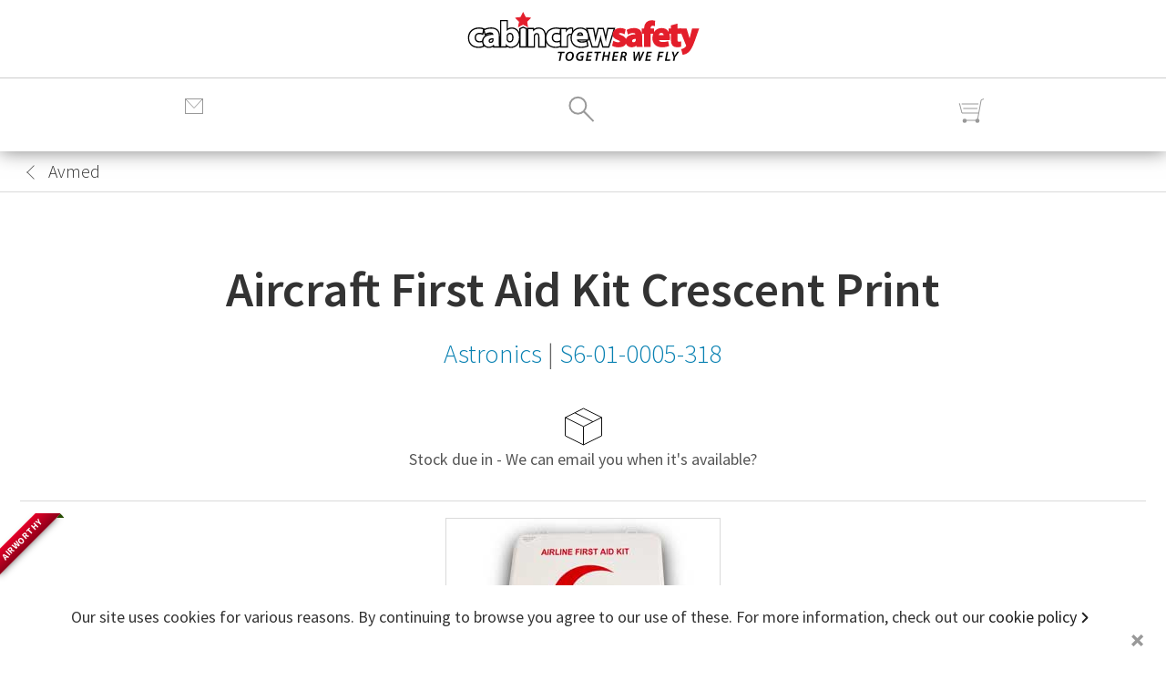

--- FILE ---
content_type: text/html; charset=UTF-8
request_url: https://cabincrewsafety.aero/stock/avmed/837/aircraft-first-aid-kit-crescent-print.html
body_size: 74594
content:
<!DOCTYPE html>
<html class="no-js" lang="en">
<head>
	<meta charset="utf-8">
	<meta name="viewport" content="width=device-width, initial-scale=1, minimum-scale=1">
	<meta http-equiv="X-UA-Compatible" content="IE=edge">
<link rel="canonical" href="https://cabincrewsafety.aero/stock/avmed/837/aircraft-first-aid-kit-crescent-print.html">
	<link rel="apple-touch-icon" href="images/cabincrewsafety.png">
	<base href="https://cabincrewsafety.aero">
<title>S6-01-0005-318
 Aircraft First Aid Kit Crescent Print - Astronics - S6-01-0005-318
 - New Airworthy Aircraft avmed SEP Equipment</title>
<meta name="description" content="Aircraft First Aid Kit Crescent Print - Astronics - S6-01-0005-318
 - Certified EASA Form 1 aircraft avmed SEP equipment for sale.">  	<meta name="author" content="Cabin Crew Safety Ltd">
	<script src="jquery/jquery-3.2.1.min.js"></script>
	<link rel="stylesheet" href="css/reset.css">
	<link rel="stylesheet" href="css/ccs.css">
	<link media="screen" href="https://fonts.googleapis.com/css?family=Source+Sans+Pro:400,200,200italic,300,300italic,400italic,600,600italic,700,700italic,900,900italic&amp;subset=latin,latin-ext" type="text/css" rel="stylesheet">
	<link rel="stylesheet" href="css/ccs_core_V1.css">
	<style>
		h5{padding:16px 0;font-weight:400;text-align:center;color:#141414;border-top:1px solid #dadada;}
		a.dark{color:#141414;text-decoration:underline;}
		#backtosearch::before,#backtosearch::after {border-left:1px solid #666;content:'';display:block;height:11px;margin:-8px;position:absolute;transform:rotate(45deg);right:20px;top:11px;}
		#backtosearch {width:24px;height:24px;position:relative;display:inline-block;top:6px;}
		#backtosearch::after {margin-top:-1px;transform:rotate(135deg);}
		#backtosearch:hover {text-decoration:none;}
		
		div.expand-box{display:none;}
		#defaultopen {display:block !important;}
		.darklink{color:#333;}
		.darklink:hover{text-decoration:underline !important;}
		.ticked{display:inline-block;width:1em;height:1em;position:relative;bottom:-0.2em;padding-right:0.2em;}
				
		a.nostock {height:46px;font-size:0.9em;border-radius:4px;border:1px solid #333;line-height:46px;color:#333;transition: 300ms background cubic-bezier(0.4, 0, 0.6, 1);}
		a.nostock:hover {background-color:#333;color:#fff;text-decoration:none;}
		ul.product-features li,ul.product-features li:first-child {border:none;padding:0.3em 0;}
		
		div#letmeknow {display:flex;min-height:52px;}
		div#letmeknow img {margin:0 auto;text-align:center;}
		div#letmeknow input {display:inline-block;width:66%;border:1px solid #dadada;border-top-left-radius:4px;border-bottom-left-radius:4px;margin:0 !important;}
		.feedback {display:block;height:52px;width:100%;text-align:center;border:1px solid #00ba20;line-height:52px;border-radius:4px;background-color:#fff;}
		.feedback a {display:inline !important;}
		.error {border-color:#ff0000;}
		input[type="number"]::-webkit-outer-spin-button, input[type="number"]::-webkit-inner-spin-button {-webkit-appearance:none;margin:0;}
		input[type="number"] {-moz-appearance: textfield;}
		.quantity-input{margin:0 !important;}.quantity-dec{margin-right:8px;}.quantity-inc{margin-left:8px;}.QtyLabel{line-height:48px;font-size:14px;position:absolute;left:168px;}.quantity-dec:hover,.quantity-dec:focus,.quantity-inc:hover,.quantity-inc:focus{border-color: #6b6b6b;}
.usd {display: none;}		#maindetail {margin-top:1em;}
		.cartLabel{position:fixed;z-index:9999;background-color:#666;color:white;cursor:pointer;width:70px;height:69px;}
		.schema {display:inline;}
		.document {display:inline-block;text-align:center;}
	</style>
<script async src="https://www.googletagmanager.com/gtag/js?id=UA-113129636-1"></script><script>window.dataLayer = window.dataLayer || [];function gtag(){dataLayer.push(arguments);}gtag('js',new Date());gtag('config','UA-113129636-1');</script>
</head>
<body>
<header id="mainHeader">
	<div class="page-header-menu">
		<div class="slideout-inner">
			<div class="lined">
				<ul>
					<li>
						<a href="https://cabincrewsafety.aero" title="Cabin Crew Safety">
							<figure class="icon-home-wht">
<svg version="1.1" id="home_wht" xmlns="http://www.w3.org/2000/svg" xmlns:xlink="http://www.w3.org/1999/xlink" x="0px" y="0px"
	 width="32px" height="32px" viewBox="0 0 32 32" enable-background="new 0 0 32 32" xml:space="preserve">
<polygon fill="none" stroke="#F2F2F2" stroke-width="1.805" stroke-miterlimit="10" points="26.098,29.553 26.098,13.816 
	28.795,13.82 16.284,4.297 3.624,13.82 6.243,13.759 6.262,29.553 12.561,29.553 12.561,22.333 18.879,22.333 18.896,29.553 "/>
</svg>			
							</figure>Home</a>
					</li>
<li><a href="https://cabincrewsafety.aero/vip/crew.php" title="Sign in to Cabin Crew Safety"><figure>
<svg version="1.1" class="cart_wht" xmlns="http://www.w3.org/2000/svg" xmlns:xlink="http://www.w3.org/1999/xlink" x="0px" y="0px" width="32px" height="32px" viewBox="0 0 32 32" enable-background="new 0 0 32 32" xml:space="preserve"><g><path fill="none" stroke="#FFFFFF" stroke-width="1.3" stroke-miterlimit="10" d="M26.095,25.425c0,5.2-20.814,5.2-20.814,0c0-6.5,4.66-10.407,10.407-10.407C21.436,15.018,26.095,18.925,26.095,25.425z"/><circle fill="none" stroke="#FFFFFF" stroke-width="1.3" stroke-miterlimit="10" cx="15.688" cy="8.798" r="6.123"/></g></svg>
</figure>
Sign In</a></li><li><a href="https://cabincrewsafety.aero/vip/lounge.php" title="Register with Cabin Crew Safety"><figure>
<svg version="1.1" class="cart_wht" xmlns="http://www.w3.org/2000/svg" xmlns:xlink="http://www.w3.org/1999/xlink" x="0px" y="0px" width="32px" height="32px" viewBox="0 0 32 32" enable-background="new 0 0 32 32" xml:space="preserve"><g><line fill="none" stroke="#FFFFFF" stroke-width="1.3" stroke-miterlimit="10" x1="22.788" y1="6.029" x2="26.094" y2="8.723"/><polygon fill="none" stroke="#FFFFFF" stroke-width="1.3" stroke-miterlimit="10" points="4.445,23.803 3.958,27.946 8.536,26.62 
		28.739,6.029 25.408,3.511"/></g></svg>
</figure>
Register</a></li>					<li>
						<a href="https://cabincrewsafety.aero/cabin-equipment.php" title="Buy Aviation Equipment and Parts Online">
							<figure class="icon-search-wht">
<svg version="1.1" xmlns="http://www.w3.org/2000/svg" xmlns:xlink="http://www.w3.org/1999/xlink" x="0px" y="0px" width="32px"
	 height="32px" viewBox="0 0 32 32" enable-background="new 0 0 32 32" xml:space="preserve">
	<circle fill="none" stroke="#F2F2F2" stroke-width="2" stroke-miterlimit="10" cx="11.375" cy="11.75" r="8.938"/>
	<line fill="none" stroke="#F2F2F2" stroke-width="2" stroke-miterlimit="10" x1="17.688" y1="18.063" x2="28.563" y2="29"/>
</svg>	
							</figure>Search</a>
					</li>
					<li>
						<a href="https://cabincrewsafety.aero/stock/my-cart.php" title="Aviation Equipment Cart">
							<figure class="icon-cart-wht">
<svg version="1.1" id="cart_wht" xmlns="http://www.w3.org/2000/svg" xmlns:xlink="http://www.w3.org/1999/xlink" x="0px" y="0px"
	 width="32px" height="32px" viewBox="0 0 32 32" enable-background="new 0 0 32 32" xml:space="preserve">
<circle fill="#F2F2F2" stroke="#F2F2F2" stroke-miterlimit="10" cx="8.978" cy="28.492" r="2.346"/>
<circle fill="#F2F2F2" stroke="#F2F2F2" stroke-miterlimit="10" cx="22.979" cy="28.492" r="2.346"/>
<polyline fill="none" stroke="#F2F2F2" stroke-width="2" stroke-miterlimit="10" points="30,4.557 27.123,5.605 23,28 9,28.001 "/>
<polyline fill="none" stroke="#F2F2F2" stroke-width="2" stroke-miterlimit="10" points="3.25,9.25 6,20 24,20 "/>
<line fill="none" stroke="#F2F2F2" stroke-width="2" stroke-miterlimit="10" x1="5.688" y1="10.031" x2="24.125" y2="10"/>
<line fill="none" stroke="#F2F2F2" stroke-width="2" stroke-miterlimit="10" x1="7.375" y1="14.969" x2="23" y2="15"/>
</svg>	
							</figure>Cart</a>
					</li>
					<li>
						<a href="https://cabincrewsafety.aero/about-us.php" title="About Cabin Crew Safety">
							<figure class="icon-ccs-wht">
<svg version="1.1" id="ccs_wht" xmlns="http://www.w3.org/2000/svg" xmlns:xlink="http://www.w3.org/1999/xlink" x="0px" y="0px"
	 width="32px" height="32px" viewBox="0 0 32 32" enable-background="new 0 0 32 32" xml:space="preserve">
<polygon fill="none" stroke="#F2F2F2" stroke-width="2" stroke-miterlimit="10" points="15.667,4.895 19.543,12.749 28.209,14.008 
	21.938,20.121 23.418,28.752 15.667,24.678 7.915,28.752 9.395,20.121 3.124,14.008 11.791,12.749 "/>
</svg>	
							</figure>Corporate</a>
					</li>
					<li>
						<a href="https://cabincrewsafety.aero/info/contact-us.php" title="Contact Cabin Crew Safety">
							<figure class="icon-email-wht">
<svg version="1.1" xmlns="http://www.w3.org/2000/svg" xmlns:xlink="http://www.w3.org/1999/xlink" x="0px" y="0px" width="32px"
	 height="32px" viewBox="0 0 32 32" enable-background="new 0 0 32 32" xml:space="preserve">
	<rect x="2.188" y="8.875" fill="none" stroke="#F2F2F2" stroke-width="2" stroke-miterlimit="10" width="27.375" height="21.313"/>
	<line fill="none" stroke="#F2F2F2" stroke-width="2" stroke-miterlimit="10" x1="2" y1="30.25" x2="13.125" y2="19.313"/>
	<polyline fill="none" stroke="#F2F2F2" stroke-width="2" stroke-miterlimit="10" points="29.563,8.875 15.813,21.125 2.188,8.875 	
		"/>
	<line fill="none" stroke="#F2F2F2" stroke-width="2" stroke-miterlimit="10" x1="29.75" y1="30.25" x2="18.625" y2="19.313"/>
</svg>	
							</figure>Contact us</a>
					</li>
					<li>
						<a href="https://www.google.com/maps/place/Chilgrove,+Chichester+PO18+9HU/@50.9218643,-0.8144092,18.91z/data=!4m6!3m5!1s0x48744c0bac7651bb:0xd5cd4b6e5e7588c1!8m2!3d50.9218861!4d-0.8136787!16s%2Fg%2F1tvgtt3f">
							<figure class="icon-compass-wht filter-green">

<svg version="1.1"
   viewBox="0 0 2000 1000"
   xml:space="preserve"
   xmlns:xlink="http://www.w3.org/1999/xlink"
x="32px" y="32px" style="enable-background:new 0 0 1000 1000;">
<g><g
     transform="matrix(0.1,0,0,-0.1,0,511)"
     id="g20"
     style="fill:#ffffff"><path
       stroke="#ffffff"
       d="M 4412.7,4975.8 C 3853.9,4907.2 3361.2,4760.1 2856.3,4512.5 2339.1,4257.6 2003.3,4022.3 1586.6,3615.4 1160.1,3203.6 866,2796.7 598.8,2255 -308.1,409.3 42.4,-1804 1481.2,-3294.3 c 1475.6,-1527.1 3762.4,-1929 5664.5,-997.6 1360.4,669.1 2331,1902 2644.7,3372.7 230.4,1083.4 95.6,2188.8 -387.3,3174.2 -754.9,1536.8 -2206,2549.1 -3916.9,2733 -308.7,32 -749.9,27.1 -1073.5,-12.2 z M 5746.1,3958.6 C 6631,3782.1 7432.5,3311.5 7993.8,2640 c 443.7,-531.9 723.1,-1117.7 860.4,-1806.5 78.4,-387.3 78.4,-1061.3 0,-1451.1 -318.6,-1598.1 -1527,-2806.5 -3125.2,-3125.2 -365.2,-73.5 -1058.9,-78.4 -1414.3,-9.8 -1436.3,274.5 -2571.2,1257.4 -3032,2625.1 -144.6,431.5 -188.8,723.2 -188.8,1237.9 0,372.6 9.8,502.5 53.9,728 345.6,1725.6 1728,2990.3 3473.2,3179.1 225.6,24.5 887.4,-9.8 1125.1,-58.9 z"
       id="path16"
       style="fill:#ffffff" /><path
       d="m 2525.4,2578.7 c 0,-4.9 402,-718.2 889.7,-1583.4 l 892.2,-1576.1 1576,-892.2 c 867.7,-490.2 1581,-889.7 1585.9,-884.9 2.4,4.9 -394.6,718.2 -884.9,1585.9 l -889.7,1576.1 -1576,889.8 C 3250.9,2184 2537.6,2586 2532.7,2586 c -2.4,0 -7.3,-4.9 -7.3,-7.3 z m 2630,-2110.4 c 252.5,-105.4 313.8,-433.9 117.7,-629.9 -159.3,-159.3 -384.8,-159.3 -544.1,0 -304,301.4 31.8,796.5 426.4,629.9 z"
       id="path18"
       style="fill:#ffffff" /></g></g>
</svg>
	
							</figure>How to find us</a>

					</li>
				</ul>
			</div> <!-- lined -->
		</div> <!-- slideout-inner -->
	</div> <!-- page-header-menu -->
	<div class="header-container">
		<nav id="accessabilitylinks">
			<ul>
				<li><a href="/sitemap.xml" accesskey="S">sitemap</a></li>
			</ul>
		</nav>
		<div class="header-contents">
			<div class="lined">
				<div class="flexsection">
					<div id="mbspacer" class="notmobile" style="width:30%;"></div>
					<a href="https://cabincrewsafety.aero" title="Cabin Crew Safety" id="mastlogo" itemscope itemtype="http://schema.org/Organization" >
						<figure id="headerlogo" itemprop="brand" >
							<img itemprop="url" alt="Aviation Safety Equipment & Training Equipment | Cabin Crew Safety" src="https://cabincrewsafety.aero/images/ccs_weblogo.svg" style="margin:0 auto;">
							<figcaption class="invisible">Cabin Crew Safety Logo</figcaption>
						</figure>
					</a>
					<div id="CartContainer" class="notmobile" style="width:30%;padding-top:1em;text-align:right;position:relative;">
						<ul class="inline">
							<li>
								<a href="https://cabincrewsafety.aero/stock/my-cart.php">
									<figure id="header-cart" class="icon-cart" style="padding-top:0.3em;">
<svg version="1.1" class="cart" xmlns="http://www.w3.org/2000/svg" xmlns:xlink="http://www.w3.org/1999/xlink" x="0px" y="0px"
	 width="32px" height="32px" viewBox="0 0 32 32" enable-background="new 0 0 32 32" xml:space="preserve">
<circle fill="#999999" cx="8.978" cy="28.492" r="2.346"/>
<circle fill="#999999" cx="22.979" cy="28.492" r="2.346"/>
<polyline fill="none" stroke="#999999" stroke-miterlimit="10" points="30,4.557 27.123,5.605 23,28 9,28.001 "/>
<polyline fill="none" stroke="#999999" stroke-miterlimit="10" points="3.25,9.25 6,20 24,20 "/>
<line fill="none" stroke="#999999" stroke-miterlimit="10" x1="5.688" y1="10.031" x2="24.125" y2="10"/>
<line fill="none" stroke="#999999" stroke-miterlimit="10" x1="7.375" y1="14.969" x2="23" y2="15"/>
</svg>
<figcaption class="cartSummary" style="display:none;"></figcaption>
									</figure>
								</a>
							</li>
						</ul>
					</div> <!-- CartContainer -->
				</div> <!-- flexsection -->
			</div> <!-- lined -->
			<div id="mbmenu" class="mobile">
				<ul>
					<li><a href="info/contact-us.php" id="search-navigation">
						<figure id="main-navigation" class="page-header-menu-icon">
<svg version="1.1" id="email" xmlns="http://www.w3.org/2000/svg" xmlns:xlink="http://www.w3.org/1999/xlink" x="0px" y="0px"
	 width="24px" height="24px" viewBox="0 0 24 24" enable-background="new 0 0 24 24" xml:space="preserve">
<rect x="2.5" y="3.5" fill="none" stroke="#999" stroke-miterlimit="10" width="19" height="16"/>
<polyline fill="none" stroke="#999" stroke-miterlimit="10" points="2.5,3.5 12,13.531 21.5,3.5 "/>
</svg>
						</figure></a>
					</li>
					<li><a href="cabin-equipment.php" id="search-navigation">
						<figure id="header-search-icon" class="search-icon">
<svg version="1.1" xmlns="http://www.w3.org/2000/svg" xmlns:xlink="http://www.w3.org/1999/xlink" x="0px" y="0px" width="32px"
	 height="32px" viewBox="0 0 32 32" enable-background="new 0 0 32 32" xml:space="preserve">
	<circle fill="none" stroke="#999" stroke-width="2" stroke-miterlimit="10" cx="11.375" cy="11.75" r="8.938"/>
	<line fill="none" stroke="#999" stroke-width="2" stroke-miterlimit="10" x1="17.688" y1="18.063" x2="28.563" y2="29"/>
</svg>						</figure></a>
					</li>
					<li><a href="stock/my-cart.php">
						<figure id="header-cart-icon" class="icon-cart">
<svg version="1.1" class="cart" xmlns="http://www.w3.org/2000/svg" xmlns:xlink="http://www.w3.org/1999/xlink" x="0px" y="0px"
	 width="32px" height="32px" viewBox="0 0 32 32" enable-background="new 0 0 32 32" xml:space="preserve">
<circle fill="#999999" cx="8.978" cy="28.492" r="2.346"/>
<circle fill="#999999" cx="22.979" cy="28.492" r="2.346"/>
<polyline fill="none" stroke="#999999" stroke-miterlimit="10" points="30,4.557 27.123,5.605 23,28 9,28.001 "/>
<polyline fill="none" stroke="#999999" stroke-miterlimit="10" points="3.25,9.25 6,20 24,20 "/>
<line fill="none" stroke="#999999" stroke-miterlimit="10" x1="5.688" y1="10.031" x2="24.125" y2="10"/>
<line fill="none" stroke="#999999" stroke-miterlimit="10" x1="7.375" y1="14.969" x2="23" y2="15"/>
</svg>
<figcaption class="cartSummary" style="display:none;"></figcaption>
										
						</figure></a>
					</li>
				</ul>
			</div> <!-- mobile -->
			<div id="navsearch" class="notmobile">
				<div class="lined">
					<div class="flexsection">
						<div class="header-messages" style="width:30%;text-align:left;line-height:2em;">
							<ul class="inline">
								<li style="padding-right:0;">
									<a href="https://cabincrewsafety.aero" title="Aviation Safety Equipment Store">
										<span class="navhome"></span>
									</a>
								</li>
								<li class="small">Welcome on board</li>
							</ul>
						</div> <!-- header-messages -->
						<div class="header-search" style="width:40%;text-align:center;">
							<form id="searchForm" method="get" action="stock/sep-cabin-equipment.php" style="padding:0 0.1em;">
								<div class="IsolateSearch" style="width:90%;height:2em;font-weight:300;padding:1px;border:1px solid #141414;position:relative;">
									<label class="invisible" for="search">Enter a keyword, item, SKU or MPN</label>
									<input autofocus class="q" id="search" type="text" value="" spellcheck="false" name="search" placeholder="Search..." autocomplete="off" style="line-height:98%;background-size: 1.25rem auto;border: 0 none;box-sizing: border-box;height: 100%;padding: 1px 0 1px 2.85rem;padding-right: 2rem;top: 1px;width: 100%;background-color:#fafafa;">
									<button class="IsolateSearch-submit" type="submit" style="cursor:pointer;position:absolute;top:2px;left:2px;width:32px;height:32px;background-image: url('assets/icon-search.svg');border:0;">
										<span class="invisible">Search Stores</span>
									</button>
									<button class="IsolateSearch-reset" type="reset" style="cursor:pointer;position:absolute;top:1px;right:0px;width:32px;margin:0;padding:0;height:32px;background-image: url('assets/icon-small-cross.svg');border:0;overflow:hidden;">
										<span class="invisible">Reset</span>
									</button>
								</div>
								<div class="HeaderSearch-Ideas" style="position:absolute;margin-top:1em;padding:1em;top:3em;display:block;width:100%;max-width:455px;">
										<div id="suggeststock"></div>
									</div>
							</form>
						</div> <!-- header-search -->
						<div class="header-tools" style="font-size:0.8em;width:30%;text-align:right;line-height:2em;">
							<ul class="inline">								
<li><a href="https://cabincrewsafety.aero/vip/crew.php" title="Sign in to Cabin Crew Safety"><span class="user"></span>Sign In</a></li><li><a href="https://cabincrewsafety.aero/vip/lounge.php" title="Register with Cabin Crew Safety"><span class="signup"></span>Register</a></li>								<li><a href="https://cabincrewsafety.aero/info/contact-us.php" title="Register with Cabin Crew Safety"><span class="email"></span>
Contact
								</a></li>
							</ul>
						</div> <!-- header-tools -->
					</div> <!-- flexsection -->
				</div> <!-- lined -->
			</div> <!-- mbmenu -->
		</div> <!-- header-contents -->
	</div> <!-- header-container -->
</header>
<div id="read-progress" class="progress notmobile">
    <div class="progress-bar"></div>
</div>
<div class="modal-overlay"></div>
<div class="page-search">					
	<form id="HeaderSearch" method="get" action="stock/sep-cabin-equipment.php">
		<input name="filter" value="all" type="hidden">
		<input class="modal-search" name="q" id="q" type="text" placeholder="Find equipment, parts and more..." autocomplete="off" spellcheck="false">
		<button class="modal-close-icon"></button>
		<button class="modal-search-icon">			
			<svg id="modal-search-icon-image" class="search-icon" viewBox="0 0 24 24">
				<path d="M15.5 14h-.79l-.28-.27C15.41 12.59 16 11.11 16 9.5 16 5.91 13.09 3 9.5 3S3 5.91 3 9.5 5.91 16 9.5 16c1.61 0 3.09-.59 4.23-1.57l.27.28v.79l5 4.99L20.49 19l-4.99-5zm-6 0C7.01 14 5 11.99 5 9.5S7.01 5 9.5 5 14 7.01 14 9.5 11.99 14 9.5 14z" fill="#fff"></path>
				<path d="M0 0h24v24H0z" fill="none"></path>
			</svg>
		</button>
	</form>
	<div class="HeaderSearch-Ideas">
		<div id="globalsuggest"></div>
	</div>
</div> <!-- page-search -->
	<div class="page">
		<div class="page-liner">
			<div class="store-nav" style="margin-bottom:1em;padding:0.3em 0;border-bottom:1px solid #dadada;">
				<div class="content-liner">
					<div class="lined">
<h3 style="font-size:1.1em;line-height:1.6em;">
<a href="javascript:history.back()" title="Back to your search" style="color:#111;" id="backtosearch">
</a>
<span style="padding-left:3px;">Avmed</span></h3>
					</div> <!-- lined -->
				</div> <!-- content-liner -->
			</div> <!-- store-nav -->
			<div id="main" itemscope itemtype="http://schema.org/Product">
				<div class="content-liner">
					<div class="catHeading">
						<div class="lined">
<h1 class="midsize"><span itemprop="name">Aircraft First Aid Kit Crescent Print</span></h1><h2><a itemprop="brand" itemscope itemtype="http://schema.org/Brand" href='stock/sep-cabin-equipment.php?search=Astronics&amp;focus=mf' title='Search for other parts &amp; equipment from Astronics'><span itemprop="name">Astronics</span></a>&nbsp;|&nbsp;<a href="https://cabincrewsafety.aero/stock/avmed/837/aircraft-first-aid-kit-crescent-print.html" title="Purchase Astronics part S6-01-0005-318
"><span itemprop="mpn">S6-01-0005-318
</span></a></h2>						</div> <!-- lined -->
					</div> <!-- catHeading -->
					<div id="storefront" class="central" itemscope itemtype="http://schema.org/Offer">
						<div class="lined">
							<figure>
								<img src="https://cabincrewsafety.aero/assets/icon-carton.svg" alt="Express Worldwide Shipping">
							</figure>
							<ul style="padding-bottom:2em;border-bottom:1px solid #dadada;color:#555;">
<li>Stock due in - We can email you when it's available?</li>									
							</ul>
						</div> <!-- lined -->
					</div> <!-- storefront -->
					<div id="maindetail" class="flexrow">
						<div class="box30" style="position:relative;">
							<div class="box">
								<figure class="productImg">
<div class="ribbon"><span>AIRWORTHY</span></div>
<img itemprop="image" src="https://cabincrewsafety.aero/stock/images/90000293.jpg" width="300" height="200" alt="S6-01-0005-318
 - Astronics Aircraft First Aid Kit Crescent Print" class="stock_image">
<figcaption>Aircraft First Aid Kit Crescent Print.<br>Part S6-01-0005-318
.</figcaption>
								</figure>
							</div> <!-- box -->
							<p class="footnote">Image representative of range.</p>	
						</div> <!-- box30 -->
						<div class="box30">
							<div class="midliner">
								<h5>Product Specification</h5>
<table id="infoTable">
<tbody>
<tr>
<td><abbr title="Original Equipment Manufacturer">OEM</abbr> Part</td>
<td>
<a href="stock/sep-cabin-equipment.php?search=S6-01-0005-318
" title="Search for aircraft part S6-01-0005-318
">S6-01-0005-318
</a></td>
</tr>
<tr>
<td><abbr title="Original Equipment Manufacturer">OEM</abbr>
</td>
<td>
<a href="stock/sep-cabin-equipment.php?search=Astronics&amp;focus=mf" title="Search for other Astronics aviation equipment">Astronics</a></td>
</tr>
<tr>
<td class="detailTitle">PCC</td>
<td>
<strong><abbr title="New Condition">NE</abbr></strong> (New)</td>
</tr>
<tr>
<td>Stock Ref (<abbr title="Stock Keeping Unit">SKU</abbr>)</td>
<td>
90000293</td>
</tr>
<tr>
<td>Stock Item</td>
<td>
Waiting on stock</td>
</tr>
<tr>
<td>Weight</td>
<td>
0.4 Kg (0.9 lbs)</td>
</tr>
<tr>
<td style="vertical-align:middle;">Certification</td>
<td class="tagHighlight">
<figure class="document">
<img src="https://cabincrewsafety.aero/assets/icon-document.svg" alt="Supplied with airworthiness certification">
<figcaption class="small">
<abbr title="Original Equipment Manufacturer">OEM</abbr> CofC RELEASE</figcaption>
</figure>
</td>
</tr>
<tr>
<td>HazMat</td>
<td>
No</td>
</tr>
</tbody>
</table>
							</div> <!-- midliner -->
						</div> <!-- box30 -->
						<div class="box30 sticky" style="align-self:flex-start;height:auto;">
							<div class="rightliner bkdgrey">
								<ul itemprop="offers" itemscope itemtype="http://schema.org/Offer">
									<li class="itemprice">
<p itemprop="price" class="schema invisible">0.00</p>									</li>
									<li>
										<ul class="CurrencyView">
											<li>&nbsp;</li>
											<li>&nbsp;</li>
										</ul>
									</li>
<li class="taxes small">Page provided for reference only</li>

								</ul>
								<div class="blockinternal full bkdgrey">
									<div style="position:relative;">
<h2 class="central" style="margin-bottom:0.8em;">Out of Stock</h2>
<div id="letmeknow">
<input type="text" name="lmk_direct" id="lmk_direct" placeholder="Enter your email address" />
<input type="hidden" name="lmk_stk" id="lmk_stk" value="837" />
<input type="hidden" name="lmk_captcha" id="lmk_captcha" value="" />
<button id="lmk_go"class="darkbutton">Notify Me</button>
</div>
								
										<div class="cartLabel">
											<div class="intocart">
												<figure class="icon-cart">
												</figure>
											</div>
										</div> <!-- cartLabel -->		
									</div>
									<table class="purchaseform">
										<tbody>
											<tr>
												<td style="position:relative;">
<button type="button" class="quantity-dec" id="dec" aria-label="Descrease Quantity">
<svg class="minus-sign" xmlns="http://www.w3.org/2000/svg" width="12" height="12" viewBox="0 0 12 12">
<path d="M.5,5.5 h11v1h-11v-1z" fill="black"></path>
</svg>
</button>
<input class="quantity-input" id="qty" value="1" name="qty" min="1" type="number"><button type="button" class="quantity-inc" id="inc" aria-label="Increase Quantity">
<svg class="minus-sign" xmlns="http://www.w3.org/2000/svg" width="12" height="12" viewBox="0 0 12 12">
<path d="M.5,5.5v1h5v5h1v-5h5v-1h-5v-5h-1v5z" fill="black"></path>
<path d="M0,5v2h5v5h2v-5h5v-2h-5v-5h-2v5h-5z" fill="#5d5d5c"></path>
</svg>
</button>
													<label for="qty" class="QtyLabel">Quantity</label>
                                                						</td>
												<td class="small" style="vertical-align:middle;">
													<span id="cartView">

(Your cart is empty)													</span>
												</td>
											</tr>
										</tbody>
									</table>
								</div> <!-- blockinternal -->
							</div> <!-- rightliner -->
<div class="rightliner">
<div style="display:block;margin-top:16px;text-align:center;margin:8px 0;padding:16px 8px;background-color:#fff;color:#111;font-size:0.8em;font-weight:300;border-bottom:1px solid #d8d8d8;border-top:1px solid #d8d8d8;"><ul style="display:flex;"><li style="display:flex;align-items:center;width:100%;justify-content:center;"><span class="instock"></span>Global Shipping</li><li style="display:flex;align-items:center;width:100%;justify-content:center;"><span class="instock"></span>No&nbsp;<abbr title="Miniumum Order Quantity">MOQ</abbr></li><li style="display:flex;align-items:center;width:100%;justify-content:center;"><span class="instock"></span>No&nbsp;<abbr title="Miniumum Order Quantity">MOC</abbr></li></ul></div></div>
						</div> <!-- box30 -->
				</div> <!-- storefront -->
				
				
				<article>
					<div class="content-liner">
						<div class="expandrow">
							<ul>
								<li style="border-bottom:1px solid #dadada;border-top:1px solid #dadada;">
									<div class="lined">
										<h3 class="flexrow" style="position:relative;padding:1em 0;font-weight:500;font-size:1.8em;"><button class="expand-button active">Product Information<span class="plusign">+</span></button></h3>
										<div class="expand-box" id="defaultopen">
											<div class="productrow">
												<div class="productheader">Description</div> <!-- productheader -->
												<div class="productwords">
<p>Sorry, there is currently no additional product information available about the Aircraft First Aid Kit Crescent Print part reference S6-01-0005-318
.</p><div class="productwords">
<h3>Aircraft First Aid Kit Crescent Print - Datasheet</h3>
<p><a style="line-height:1em;" class="darklink" href="https://cabincrewsafety.aero/downloads/datasheet/837/S6-01-0005-318
/aircraft-first-aid-kit-crescent-print.pdf" title="Datasheet for Astronics part S6-01-0005-318
">
<figure class="document">
<img src="https://cabincrewsafety.aero/assets/icon-document.svg" alt="Datasheet for Astronics part S6-01-0005-318
" />
<figcaption class="small">Astronics<br/>S6-01-0005-318
<br/>Datasheet</figcaption>
</figure>
</a></p>
<p>Product datasheets are available to registered users.</p></div>
												</div> <!-- productwords -->
											</div> <!-- productrow -->
											<div class="productrow">
												<div class="productheader">End Use</div> <!-- productheader -->
												<div class="productwords">
<p><strong style="line-height:1.6em;">Airworthy item</strong><br/>This Aircraft First Aid Kit Crescent Print is flight operations equipment supplied with a <strong>
<abbr title="Original Equipment Manufacturer">OEM</abbr> CofC RELEASE.</strong>												</div> <!-- productwords-->
											</div> <!-- product-row -->
											</div> <!--expand-box -->
											</div> <!-- lined -->
									</li>
									<li>
										<div class="lined">
											<h3 class="flexrow" style="position:relative;padding:1em 0;font-weight:500;font-size:1.8em;"><button class="expand-button">Assistance<span class="plusign">+</span></button></h3>
											<div class="expand-box">
												<div class="productrow">
													<div class="productheader">Support</div> <!-- productheader -->
													<div class="productwords">
<p>We're here to help with all of your equipment needs.  Not only with this Aircraft First Aid Kit Crescent Print but any other parts, equipment and reference training devices that you may require.</p><p><a class="arrowlink" href="https://cabincrewsafety.aero/info/contact-us.php" title="Get support with regarding this Aircraft First Aid Kit Crescent Print">Contact support</a></p>	
													</div> <!-- productwords -->
												</div> <!-- product-row -->
												<div class="productrow">
													<div class="productheader">Similar searches</div> <!-- productheader -->
													<div class="productwords">
<span style="display:inline-block;padding:0 1em 1em 0;"><a class="arrowlink" href="stock/sep-cabin-equipment.php?q=S6-01-0005-318
" title="Search all S6-01-0005-318
 parts">S6-01-0005-318
</a></span><span style="display:inline-block;padding:0 1em 1em 0;"><a class="arrowlink" href="stock/sep-cabin-equipment.php?q=Astronics" title="Search all Astronics parts">Astronics</a></span><span style="display:inline-block;padding:0 1em 1em 0;"><a class="arrowlink" href="stock/sep-cabin-equipment.php?q=90000293" title="Search all 90000293 parts">90000293</a></span>													</div> <!-- productwords -->
												</div> <!-- productrow -->		
											</div> <!--expand-box -->
										</div> <!-- lined -->
									</li>								
								</ul>
						</div> <!-- expandrow -->
					</div>
				</article>
				
				<div class="productdetail">
<div class="productsection">
<div class="csliner">
<h2 style="color:#000;font-weight:600;text-align:center;padding-top:1em;">Popular airworthy items</h2>
<div class="demo-container">
  <div class='carousel'>
    <input checked='checked' class='carousel__activator' id='carousel-slide-activator-1' name='carousel' type='radio'>
    <input class='carousel__activator' id='carousel-slide-activator-2' name='carousel' type='radio'>
    <input class='carousel__activator' id='carousel-slide-activator-3' name='carousel' type='radio'>
    <div class='carousel__controls'>
      <label class='carousel__control carousel__control--forward' for='carousel-slide-activator-2'>
<svg version="1.1" class="ccsright" xmlns="http://www.w3.org/2000/svg" xmlns:xlink="http://www.w3.org/1999/xlink" x="0px" y="0px"
	 width="48px" height="48px" viewBox="0 0 48 48" enable-background="new 0 0 48 48" xml:space="preserve">
<polyline fill="none" stroke="#999999" stroke-miterlimit="10" points="19.833,15.506 28.98,24.655 29.047,24.721 19.906,33.861 "/>
</svg>
      </label>
    </div>
    <div class='carousel__controls'>
      <label class='carousel__control carousel__control--backward' for='carousel-slide-activator-1'>
<svg version="1.1" class="ccsleft" xmlns="http://www.w3.org/2000/svg" xmlns:xlink="http://www.w3.org/1999/xlink" x="0px" y="0px"
	 width="48px" height="48px" viewBox="0 0 48 48" enable-background="new 0 0 48 48" xml:space="preserve">
<polyline fill="none" stroke="#999999" stroke-miterlimit="10" points="29.048,15.506 19.9,24.655 19.833,24.721 28.975,33.861 "/>
</svg>
	
      </label>
      <label class='carousel__control carousel__control--forward' for='carousel-slide-activator-3'>
<svg version="1.1" class="ccsright" xmlns="http://www.w3.org/2000/svg" xmlns:xlink="http://www.w3.org/1999/xlink" x="0px" y="0px"
	 width="48px" height="48px" viewBox="0 0 48 48" enable-background="new 0 0 48 48" xml:space="preserve">
<polyline fill="none" stroke="#999999" stroke-miterlimit="10" points="19.833,15.506 28.98,24.655 29.047,24.721 19.906,33.861 "/>
</svg>
	
      </label>
    </div>
    <div class='carousel__controls'>
      <label class='carousel__control carousel__control--backward' for='carousel-slide-activator-2'>
<svg version="1.1" class="ccsleft" xmlns="http://www.w3.org/2000/svg" xmlns:xlink="http://www.w3.org/1999/xlink" x="0px" y="0px"
	 width="48px" height="48px" viewBox="0 0 48 48" enable-background="new 0 0 48 48" xml:space="preserve">
<polyline fill="none" stroke="#999999" stroke-miterlimit="10" points="29.048,15.506 19.9,24.655 19.833,24.721 28.975,33.861 "/>
</svg>
	
      </label>
    </div>
    <div class='preview__screen hz__screen'>
      <div class='preview__track hz__track'>
<div class='carousel__item carousel__item--mobile-in-1 carousel__item--tablet-in-2 carousel__item--desktop-in-3'>
<div class='demo-content'>
<a style="position:relative;" href="https://cabincrewsafety.aero/stock/fire-fighting/168/aircraft-fire-retardant-gloves.html" title="Aircraft Fire Retardant Gloves for sale online">
<div class="csimage">
<div class="ribbon"><span>AIRWORTHY</span></div>
<img src="https://cabincrewsafety.aero/stock/images/90000001.jpg" alt="Aircraft Fire Retardant Gloves for sale online" />
</div> <!-- csimage -->
<div class="cstitle">
<span>Aircraft Fire Retardant Gloves</span>
</div> <!-- cstitle -->
</a>
</div>
</div>
<div class='carousel__item carousel__item--mobile-in-1 carousel__item--tablet-in-2 carousel__item--desktop-in-3'>
<div class='demo-content'>
<a style="position:relative;" href="https://cabincrewsafety.aero/stock/cabin/172/passenger-loop-belt-extension-assembly.html" title="Passenger Loop Belt Extension Assembly for sale online">
<div class="csimage">
<div class="ribbon"><span>AIRWORTHY</span></div>
<img src="https://cabincrewsafety.aero/stock/images/90000002.jpg" alt="Passenger Loop Belt Extension Assembly for sale online" />
</div> <!-- csimage -->
<div class="cstitle">
<span>Passenger Loop Belt Extension Assembly</span>
</div> <!-- cstitle -->
</a>
</div>
</div>
<div class='carousel__item carousel__item--mobile-in-1 carousel__item--tablet-in-2 carousel__item--desktop-in-3'>
<div class='demo-content'>
<a style="position:relative;" href="https://cabincrewsafety.aero/stock/avmed/199/aircraft-first-aid-kit-standard.html" title="Aircraft First Aid Kit Standard for sale online">
<div class="csimage">
<div class="ribbon"><span>AIRWORTHY</span></div>
<img src="https://cabincrewsafety.aero/stock/images/90000006.jpg" alt="Aircraft First Aid Kit Standard for sale online" />
</div> <!-- csimage -->
<div class="cstitle">
<span>Aircraft First Aid Kit Standard</span>
</div> <!-- cstitle -->
</a>
</div>
</div>
<div class='carousel__item carousel__item--mobile-in-1 carousel__item--tablet-in-2 carousel__item--desktop-in-3'>
<div class='demo-content'>
<a style="position:relative;" href="https://cabincrewsafety.aero/stock/survival/202/infant-survival-cot-mark-4.html" title="Infant Survival Cot Mark 4 for sale online">
<div class="csimage">
<div class="ribbon"><span>AIRWORTHY</span></div>
<img src="https://cabincrewsafety.aero/stock/images/90000011.jpg" alt="Infant Survival Cot Mark 4 for sale online" />
</div> <!-- csimage -->
<div class="cstitle">
<span>Infant Survival Cot Mark 4</span>
</div> <!-- cstitle -->
</a>
</div>
</div>
<div class='carousel__item carousel__item--mobile-in-1 carousel__item--tablet-in-2 carousel__item--desktop-in-3'>
<div class='demo-content'>
<a style="position:relative;" href="https://cabincrewsafety.aero/stock/cabin/203/dme-emergency-flashlight-battery-ef1.html" title="DME Emergency Flashlight Battery EF1 for sale online">
<div class="csimage">
<div class="ribbon"><span>AIRWORTHY</span></div>
<img src="https://cabincrewsafety.aero/stock/images/90000012.jpg" alt="DME Emergency Flashlight Battery EF1 for sale online" />
</div> <!-- csimage -->
<div class="cstitle">
<span>DME Emergency Flashlight Battery EF1</span>
</div> <!-- cstitle -->
</a>
</div>
</div>
<div class='carousel__item carousel__item--mobile-in-1 carousel__item--tablet-in-2 carousel__item--desktop-in-3'>
<div class='demo-content'>
<a style="position:relative;" href="https://cabincrewsafety.aero/stock/safety-demo/210/safety-demo-rigid-passenger-mask-assembly.html" title="Safety Demo Rigid Passenger Mask Assembly for sale online">
<div class="csimage">
<div class="ribbon"><span>AIRWORTHY</span></div>
<img src="https://cabincrewsafety.aero/stock/images/90000005.jpg" alt="Safety Demo Rigid Passenger Mask Assembly for sale online" />
</div> <!-- csimage -->
<div class="cstitle">
<span>Safety Demo Rigid Passenger Mask Assembly</span>
</div> <!-- cstitle -->
</a>
</div>
</div>
<div class='carousel__item carousel__item--mobile-in-1 carousel__item--tablet-in-2 carousel__item--desktop-in-3'>
<div class='demo-content'>
<a style="position:relative;" href="https://cabincrewsafety.aero/stock/cabin/215/air-liquide-protective-breathing-equipment-pbe.html" title="Air Liquide Protective Breathing Equipment PBE for sale online">
<div class="csimage">
<div class="ribbon"><span>AIRWORTHY</span></div>
<img src="https://cabincrewsafety.aero/stock/images/90000009.jpg" alt="Air Liquide Protective Breathing Equipment PBE for sale online" />
</div> <!-- csimage -->
<div class="cstitle">
<span>Air Liquide Protective Breathing Equipment PBE</span>
</div> <!-- cstitle -->
</a>
</div>
</div>
<div class='carousel__item carousel__item--mobile-in-1 carousel__item--tablet-in-2 carousel__item--desktop-in-3'>
<div class='demo-content'>
<a style="position:relative;" href="https://cabincrewsafety.aero/stock/fire-fighting/220/bcf-halon-fire-extinguisher.html" title="BCF Halon Fire Extinguisher for sale online">
<div class="csimage">
<div class="ribbon"><span>AIRWORTHY</span></div>
<img src="https://cabincrewsafety.aero/stock/images/90000013.jpg" alt="BCF Halon Fire Extinguisher for sale online" />
</div> <!-- csimage -->
<div class="cstitle">
<span>BCF Halon Fire Extinguisher</span>
</div> <!-- cstitle -->
</a>
</div>
</div>
</div>
</div>
</div>
</div>
</div> <!-- csliner -->
</div> <!-- productsection -->
				</div> <!-- productdetail -->
			</div> <!-- main -->
		</div> <!-- page-liner -->
	</div> <!-- page -->
	<div id="topbutton" class="carousel__control">
		<a href="#top" id="back-top">
<svg version="1.1" class="ccsup" xmlns="http://www.w3.org/2000/svg" xmlns:xlink="http://www.w3.org/1999/xlink" x="0px" y="0px"
	 width="48px" height="48px" viewBox="0 0 48 48" enable-background="new 0 0 48 48" xml:space="preserve">
<polyline fill="none" stroke="#999999" stroke-miterlimit="10" points="33.617,29.291 24.468,20.143 24.402,20.076 15.262,29.217 
	"/>
</svg>
	
		</a>
	</div>
	<footer>
		<div class="footer-top">
			<div id="live-feedback" class="content-liner">
				<div class="lined">
<h4>Never miss out</h4>
<p class="mc-note" style="margin-bottom:1em;">Manage your products and get the latest offers and recommendations.</p>
<p><a href="https://cabincrewsafety.aero/vip/lounge.php" class="darkoutline">Sign me up for more</a></p>
				</div> <!-- lined -->
			</div> <!-- content-liner -->
		</div> <!-- footer-top -->
			<nav id="footer-breadcrumbs">
				<div class="content-liner">
					<div class="lined">
						<span class="breadcrumbs-chevron"></span>
						<div class="breadcrumbs-path">
							<ol class="breadcrumbs-list" itemscope itemtype="http://schema.org/BreadcrumbList">
								<li itemprop="itemListElement" itemscope itemtype="http://schema.org/ListItem">
									<a itemid="https://cabincrewsafety.aero" href="https://cabincrewsafety.aero" itemscope itemprop="item" itemtype="http://schema.org/WebPage">
										<figure class="icon-home">
											<svg version="1.1" id="homelink" xmlns="http://www.w3.org/2000/svg" xmlns:xlink="http://www.w3.org/1999/xlink" x="0px" y="0px" width="22px" height="22px" viewBox="0 0 32 32" enable-background="new 0 0 32 32" xml:space="preserve">
												<polygon fill="none" stroke="#000000" stroke-miterlimit="10" points="27.5,30.5 27.5,13.063 30.488,13.068 16.625,2.516,2.597,13.068 5.5,13 5.521,30.5 12.5,30.5 12.5,22.5 19.5,22.5 19.521,30.5 "/>
											</svg>
											<figcaption class="hidden" itemprop="name">Cabin Crew Safety Home Page</figcaption>
										</figure>
									</a>
									<meta itemprop="position" content="1">
								</li>
<li itemprop="itemListElement" itemscope itemtype="http://schema.org/ListItem">
<span class="line-arrow right" style="margin-right:1em;"></span>
<a itemprop="item" href="https://cabincrewsafety.aero/stock/sep-cabin-equipment.php" title="Online aircraft safety equipment store"><span itemprop="name">store</span></a>
<meta itemprop="position" content="2">
</li>
<li itemprop="itemListElement" itemscope itemtype="http://schema.org/ListItem">
<span class="line-arrow right" style="margin-right:1em;"></span>
<a itemprop="item" href="https://cabincrewsafety.aero/stock/sep-cabin-equipment.php?search=avmed " title="Online aircraft avmed  equipment store"><span itemprop="name">aircraft avmed equipment</span></a>
<meta itemprop="position" content="3">
</li>
<li itemprop="itemListElement" itemscope itemtype="http://schema.org/ListItem">
<span class="line-arrow right" style="margin-right:1em;"></span>
<a itemprop="item" href="https://cabincrewsafety.aero/stock/sep-cabin-equipment.php?filter=serviceable" title="Buy aircraft serviceable safety equipment online"><span itemprop="name">serviceable</span></a>
<meta itemprop="position" content="4">
</li>
							</ol>
						</div> <!-- breadcrumbs-path -->
					</div> <!-- lined -->
				</div> <!-- content-liner -->
			</nav>
		<div class="content-liner">
			<section id="footer-banner">
				<div class="quarter link notmobile">
					<div class="liner">
                        				<h5>Aircraft parts for training</h5>
                       				<ul>
                            					<li><a href="https://cabincrewsafety.aero/stock/sep-cabin-equipment.php?search=cabin+parts" title="Buy airline cabin parts online" class="arrowlink">Aircraft cabin parts</a></li>
                            					<li><a href="https://cabincrewsafety.aero/stock/sep-cabin-equipment.php?search=galley" title="Buy aircraft galleys &amp; galley equipment online" class="arrowlink">Aircraft galleys &amp; galley equipment</a></li>
                            					<li><a href="https://cabincrewsafety.aero/stock/sep-cabin-equipment.php?search=jump+seat" title="Buy flight attendant cabin crew seats online" class="arrowlink">Cabin Crew Jump Seats</a></li>
                            					<li><a href="https://cabincrewsafety.aero/stock/sep-cabin-equipment.php?search=triple-seat" title="Buy aircraft seats online" class="arrowlink">Airline passenger seats</a></li>
                        				</ul>
					</div><!-- liner -->
				</div>
				<div class="quarter link notmobile">
					<div class="liner">
						<h5>Inflatables</h5>
						<ul>
                            					<li><a href="https://cabincrewsafety.aero/production/training-survival-raft-and-evacuation-slide-spares-and-repairs.php" title="Air crew training evacuation slide and wet drill raft spares and repairs" class="arrowlink">Evacuation slide &amp; wet drill raft repairs</a></li>
                            					<li><a href="https://cabincrewsafety.aero/stock/sep-cabin-equipment.php?search=inflatable+accesory" title="Buy accessories for air crew wet drill and descent training online" class="arrowlink">Accessories</a></li>
						</ul>
					</div><!-- liner -->
				</div>
				<div class="quarter link notmobile">
					<div class="liner">
						<h5>Cabin Crew Safety</h5>
						<ul>
							<li data-order="0"><a data-order="0" data-linkorder="0" href="https://cabincrewsafety.aero/about-us.php" class="arrowlink">The story so far</a></li>
							<li data-order="1"><a data-order="1" data-linkorder="1" href="https://cabincrewsafety.aero/info/news/news.php" class="arrowlink">News &amp; media centre</a></li>
							<li data-order="2"><a data-order="2" data-linkorder="2" href="https://cabincrewsafety.aero/about-us.php" class="arrowlink">Careers</a></li>
							<li data-order="3"><a data-order="3" data-linkorder="3" href="https://cabincrewsafety.aero/info/our-locations.php" class="arrowlink">Our offices</a></li>
							<li data-order="4"><a data-order="4" data-linkorder="4" href="https://cabincrewsafety.aero/info/terms-and-conditions.php" class="arrowlink">Terms &amp; conditions</a></li>
							<li data-order="5"><a data-order="5" data-linkorder="5" href="https://cabincrewsafety.aero/info/privacy-policy.php" class="arrowlink">Privacy Policy</a></li>
							<li data-order="6"><a data-order="6" data-linkorder="6" href="https://cabincrewsafety.aero/info/cookie-policy.php" class="arrowlink">Cookie Policy</a></li>
						</ul>
					</div><!-- lined -->
				</div>
				<div class="quarter link notmobile">
					<div class="liner">
						<h5>Support &amp; Resources</h5>
						<ul>
                            					<li data-order="0"><a data-order="1" href="https://cabincrewsafety.aero/vip/crew.php" class="arrowlink">Test &amp; Calibration</a></li>
                            					<li data-order="1"><a data-order="1" href="https://cabincrewsafety.aero/info/contact-us.php" class="arrowlink">Contact Support</a></li>
                            					<li>&nbsp;</li>
						</ul>
                        				<h5>Enhanced Search</h5>
                        <ul>
                            <li>
                                <label for="manufsearch" class="invisible">Manufacturer</label>
                                <select class="selectlist" id="manufsearch" name="manufsearch">
                                    <option data-order="0" value="0" selected disabled>Manufacturer Search</option>
<option data-order="1" value="ACR+Electronics">ACR Electronics</option>
<option data-order="2" value="Act+Fast">Act Fast</option>
<option data-order="3" value="Aerazur">Aerazur</option>
<option data-order="4" value="Air+Criusers">Air Criusers</option>
<option data-order="5" value="Air+Cruisers">Air Cruisers</option>
<option data-order="6" value="Air+Liquide">Air Liquide</option>
<option data-order="7" value="Air+Total">Air Total</option>
<option data-order="8" value="Airbus">Airbus</option>
<option data-order="9" value="Aircare">Aircare</option>
<option data-order="10" value="Aircraft+Galley+Products">Aircraft Galley Products</option>
<option data-order="11" value="Aircraft+Products">Aircraft Products</option>
<option data-order="12" value="AirSigna">AirSigna</option>
<option data-order="13" value="Amerex">Amerex</option>
<option data-order="14" value="AMSAFE">AMSAFE</option>
<option data-order="15" value="Artex">Artex</option>
<option data-order="16" value="Ashgate">Ashgate</option>
<option data-order="17" value="Astronics">Astronics</option>
<option data-order="18" value="Authorised+Reseller">Authorised Reseller</option>
<option data-order="19" value="Avio+Interior">Avio Interior</option>
<option data-order="20" value="AVOX">AVOX</option>
<option data-order="21" value="BE+Aerospace">BE Aerospace</option>
<option data-order="22" value="Beaufort">Beaufort</option>
<option data-order="23" value="Bennett+Safety">Bennett Safety</option>
<option data-order="24" value="Bennett+Safetywear">Bennett Safetywear</option>
<option data-order="25" value="Boeing">Boeing</option>
<option data-order="26" value="Brico+Engineering">Brico Engineering</option>
<option data-order="27" value="Brimstone">Brimstone</option>
<option data-order="28" value="C&amp;D+Aerospace">C&amp;D Aerospace</option>
<option data-order="29" value="Cabin+Crew+Safety">Cabin Crew Safety</option>
<option data-order="30" value="CEIS">CEIS</option>
<option data-order="31" value="Concept">Concept</option>
<option data-order="32" value="DME+Astronics">DME Astronics</option>
<option data-order="33" value="Dorne+&+Margolin">Dorne & Margolin</option>
<option data-order="34" value="Driessen">Driessen</option>
<option data-order="35" value="EAM">EAM</option>
<option data-order="36" value="Eastern+Aero+Marine">Eastern Aero Marine</option>
<option data-order="37" value="ELTA">ELTA</option>
<option data-order="38" value="EpiPen">EpiPen</option>
<option data-order="39" value="EROS">EROS</option>
<option data-order="40" value="EROS+Intertechnique">EROS Intertechnique</option>
<option data-order="41" value="Essex">Essex</option>
<option data-order="42" value="Federal+Signal">Federal Signal</option>
<option data-order="43" value="FFE">FFE</option>
<option data-order="44" value="Flag+Fire">Flag Fire</option>
<option data-order="45" value="General+Electric">General Electric</option>
<option data-order="46" value="Goodrich">Goodrich</option>
<option data-order="47" value="Harper+Engineering">Harper Engineering</option>
<option data-order="48" value="Heartsine">Heartsine</option>
<option data-order="49" value="Holmberg">Holmberg</option>
<option data-order="50" value="Honeywell">Honeywell</option>
<option data-order="51" value="Hoover+Industries">Hoover Industries</option>
<option data-order="52" value="Hudson+RCI">Hudson RCI</option>
<option data-order="53" value="Icarus">Icarus</option>
<option data-order="54" value="Ikaros">Ikaros</option>
<option data-order="55" value="Jeppesen">Jeppesen</option>
<option data-order="56" value="Kannad">Kannad</option>
<option data-order="57" value="Katadyn">Katadyn</option>
<option data-order="58" value="Kidde+Aerospace">Kidde Aerospace</option>
<option data-order="59" value="Laerdal">Laerdal</option>
<option data-order="60" value="MedAire">MedAire</option>
<option data-order="61" value="Orion">Orion</option>
<option data-order="62" value="P3">P3</option>
<option data-order="63" value="Pains+Wessex">Pains Wessex</option>
<option data-order="64" value="Philips">Philips</option>
<option data-order="65" value="Prestan+Products">Prestan Products</option>
<option data-order="66" value="RFD">RFD</option>
<option data-order="67" value="rosco">rosco</option>
<option data-order="68" value="Sabre+Safety">Sabre Safety</option>
<option data-order="69" value="Schroth">Schroth</option>
<option data-order="70" value="Scott">Scott</option>
<option data-order="71" value="Sell">Sell</option>
<option data-order="72" value="Seven+Oceans">Seven Oceans</option>
<option data-order="73" value="SICLI+MAIP">SICLI MAIP</option>
<option data-order="74" value="Sicma+Aero+Seat">Sicma Aero Seat</option>
<option data-order="75" value="Sicma+Aeroseat">Sicma Aeroseat</option>
<option data-order="76" value="Switlik">Switlik</option>
<option data-order="77" value="Techtest">Techtest</option>
<option data-order="78" value="Thales">Thales</option>
<option data-order="79" value="Umlaut">Umlaut</option>
<option data-order="80" value="Various">Various</option>
<option data-order="81" value="Versapak">Versapak</option>
<option data-order="82" value="Walter+Kidde">Walter Kidde</option>
                                </select>
                            </li>
                            <li><a data-order="0" href="https://cabincrewsafety.aero/stock/airline-mro-parts-inventory.php">Inventory</a></li>
                            <li><a data-order="1" href="https://cabincrewsafety.aero/info/contact-us.php"><abbr title="Request for Quotation">RFQ</abbr> Manager</a></li>
                        </ul>
					</div><!-- lined -->
				</div>
			</section>
	<section class="css-global-footer" style="display:none;">
		<div class="ft-container">
			<div class="flexwrap" style="display:flex;flex-wrap:wrap;">
				<div class="col-lg-3 col-md-3 col-sm-12">
					<div class="lined">
						<div class="caption">
							<h3 class="d-none d-md-block">Aircraft parts for training</h3>
							<h3 class="d-md-none xp-btn"><button class="expand-button">Aircraft parts for training<span class="plusign">+</span></button></h3>
                            <ul class="d-md-none dropdown-menu">
                                <li><a href="https://cabincrewsafety.aero/stock/sep-cabin-equipment.php?search=cabin+parts" title="Buy airline cabin parts online">Aircraft cabin parts</a></li>
                                <li><a href="https://cabincrewsafety.aero/stock/sep-cabin-equipment.php?search=galley" title="Buy aircraft galleys &amp; galley equipment online">Aircraft galleys &amp; galley equipment</a></li>
                                <li><a href="https://cabincrewsafety.aero/stock/sep-cabin-equipment.php?search=jump+seat" title="Buy flight attendant cabin crew seats online">Cabin Crew Jump Seats</a></li>
                            </ul>
                            <ul class="d-none d-md-block">
                                        <li><a href="https://cabincrewsafety.aero/stock/sep-cabin-equipment.php?search=cabin+parts" title="Buy airline cabin parts online">Aircraft cabin parts</a></li>
                                        <li><a href="https://cabincrewsafety.aero/stock/sep-cabin-equipment.php?search=galley" title="Buy aircraft galleys &amp; galley equipment online">Aircraft galleys &amp; galley equipment</a></li>
                                        <li><a href="https://cabincrewsafety.aero/stock/sep-cabin-equipment.php?search=jump+seat" title="Buy flight attendant cabin crew seats online">Cabin Crew Jump Seats</a></li>
                            </ul>
                        </div><!-- caption -->
                    </div>
                </div>
				<div class="col-lg-3 col-md-3 col-sm-12">
					<div class="lined">
						<div class="caption">
							<h3 class="d-none d-md-block">Wet drill &amp; evacuation</h3>
							<h3 class="d-md-none xp-btn"><button class="expand-button">Wet drill &amp; evacuation<span class="plusign">+</span></button></h3>
                            <ul class="d-md-none dropdown-menu">
                                <li><a href="https://cabincrewsafety.aero/production/training-survival-raft-and-evacuation-slide-spares-and-repairs.php" title="Air crew training evacuation slide and wet drill raft spares and repairs">Evacuation slide &amp; wet drill raft repairs</a></li>
                                <li><a href="https://cabincrewsafety.aero/stock/sep-cabin-equipment.php?search=inflatable+accesory" title="Buy accessories for air crew wet drill and descent training online">Accessories</a></li>
                            </ul>
                            <ul class="d-none d-md-block">
                                <li><a href="https://cabincrewsafety.aero/production/training-survival-raft-and-evacuation-slide-spares-and-repairs.php" title="Air crew training evacuation slide and wet drill raft spares and repairs">Evacuation slide &amp; wet drill raft repairs</a></li>
                                <li><a href="https://cabincrewsafety.aero/stock/sep-cabin-equipment.php?search=inflatable+accesory" title="Buy accessories for air crew wet drill and descent training online">Accessories</a></li>
                            </ul>
                        </div><!-- caption -->
					</div>
				</div>
				<div class="col-lg-3 col-md-3 col-sm-12">
					<div class="lined">
						<div class="caption">
							<h3 class="d-none d-md-block">About Cabin Crew Safety</h3>
							<h3 class="d-md-none xp-btn"><button class="expand-button">About Cabin Crew Safety<span class="plusign">+</span></button></h3>
                            <ul class="d-md-none dropdown-menu">
                                <li><a href="https://cabincrewsafety.aero/about-us.php">The story so far</a></li>
                                <li><a href="https://cabincrewsafety.aero/info/news/news.php">News &amp; media centre</a></li>
                                <li><a href="https://cabincrewsafety.aero/about-us.php">Careers</a></li>
                                <li><a href="https://cabincrewsafety.aero/info/our-locations.php">Our offices</a></li>
                            </ul>
                            <ul class="d-none d-md-block">
                                <li><a href="https://cabincrewsafety.aero/about-us.php">The story so far</a></li>
                                <li><a href="https://cabincrewsafety.aero/info/news/news.php">News &amp; media centre</a></li>
                                <li><a href="https://cabincrewsafety.aero/about-us.php">Careers</a></li>
                                <li><a href="https://cabincrewsafety.aero/info/our-locations.php">Our offices</a></li>
                            </ul>
                        </div><!-- caption -->
					</div>
				</div>
				<div class="col-lg-3 col-md-3 col-sm-12">
					<div class="lined">
						<div class="caption">
							<h3 class="d-none d-md-block">Policies</h3>
							<h3 class="d-md-none"><button class="expand-button">Policies<span class="plusign">+</span></button></h3>
                            <ul class="expand-box dropdown-menu">
                                <li><a href="https://cabincrewsafety.aero/info/terms-and-conditions.php">Terms &amp; conditions</a></li>
                                <li><a href="https://cabincrewsafety.aero/info/privacy-policy.php">Privacy Policy</a></li>
                                <li><a href="https://cabincrewsafety.aero/info/cookie-policy.php">Cookie Policy</a></li>
                            </ul>
                            <ul class="d-none d-md-block">
                                <li><a href="https://cabincrewsafety.aero/info/terms-and-conditions.php">Terms &amp; conditions</a></li>
                                <li><a href="https://cabincrewsafety.aero/info/privacy-policy.php">Privacy Policy</a></li>
                                <li><a href="https://cabincrewsafety.aero/info/cookie-policy.php">Cookie Policy</a></li>
                            </ul>
                        </div><!-- caption -->
					</div>
				</div>
				<div class="col-lg-3 col-md-3 col-sm-12">
					<div class="lined">
						<div class="caption">
							<h3 class="d-none d-md-block">Support &amp; resources</h3>
							<h3 class="d-md-none xp-btn"><button class="expand-button">Support &amp; resources<span class="plusign">+</span></button></h3>
                            <ul class="d-md-none dropdown-menu">
                                <li><a href="https://cabincrewsafety.aero/vip/crew.php">Test &amp; Calibration</a></li>
                                <li><a href="https://cabincrewsafety.aero/info/contact-us.php">Contact Support</a></li>
                            </ul>
                            <ul class="d-none d-md-block">
                                <li><a href="https://cabincrewsafety.aero/vip/crew.php">Test &amp; Calibration</a></li>
                                <li><a href="https://cabincrewsafety.aero/info/contact-us.php">Contact Support</a></li>
                            </ul>
                        </div><!-- caption -->
					</div>
				</div>
				<div class="col-lg-3 col-md-3 col-sm-12">
					<div class="lined">
						<div class="caption">
							<h3 class="d-none d-md-block">Enhanced search</h3>
							<h3 class="d-md-none xp-btn"><button class="expand-button">Enhanced search<span class="plusign">+</span></button></h3>
                            <ul class="d-md-none dropdown-menu">
                                <li>Manufacturer</li>
                                <li><a href="https://cabincrewsafety.aero/stock/airline-mro-parts-inventory.php">Inventory</a></li>
                                <li><a href="https://cabincrewsafety.aero/info/contact-us.php"><abbr title="Request for Quotation">RFQ Manager</a></li>
                            </ul>
                            <ul class="d-none d-md-block">
                                <li>
                                    <label for="manufsearch" class="invisible">Manufacturer</label>
                                    <select class="selectlist" id="manufsearch" name="manufsearch">
                                        <option value="0" selected disabled>Manufacturer Search</option>
<option data-order="1" value="ACR+Electronics">ACR Electronics</option>
<option data-order="2" value="Act+Fast">Act Fast</option>
<option data-order="3" value="Aerazur">Aerazur</option>
<option data-order="4" value="Air+Criusers">Air Criusers</option>
<option data-order="5" value="Air+Cruisers">Air Cruisers</option>
<option data-order="6" value="Air+Liquide">Air Liquide</option>
<option data-order="7" value="Air+Total">Air Total</option>
<option data-order="8" value="Airbus">Airbus</option>
<option data-order="9" value="Aircare">Aircare</option>
<option data-order="10" value="Aircraft+Galley+Products">Aircraft Galley Products</option>
<option data-order="11" value="Aircraft+Products">Aircraft Products</option>
<option data-order="12" value="AirSigna">AirSigna</option>
<option data-order="13" value="Amerex">Amerex</option>
<option data-order="14" value="AMSAFE">AMSAFE</option>
<option data-order="15" value="Artex">Artex</option>
<option data-order="16" value="Ashgate">Ashgate</option>
<option data-order="17" value="Astronics">Astronics</option>
<option data-order="18" value="Authorised+Reseller">Authorised Reseller</option>
<option data-order="19" value="Avio+Interior">Avio Interior</option>
<option data-order="20" value="AVOX">AVOX</option>
<option data-order="21" value="BE+Aerospace">BE Aerospace</option>
<option data-order="22" value="Beaufort">Beaufort</option>
<option data-order="23" value="Bennett+Safety">Bennett Safety</option>
<option data-order="24" value="Bennett+Safetywear">Bennett Safetywear</option>
<option data-order="25" value="Boeing">Boeing</option>
<option data-order="26" value="Brico+Engineering">Brico Engineering</option>
<option data-order="27" value="Brimstone">Brimstone</option>
<option data-order="28" value="C&amp;D+Aerospace">C&amp;D Aerospace</option>
<option data-order="29" value="Cabin+Crew+Safety">Cabin Crew Safety</option>
<option data-order="30" value="CEIS">CEIS</option>
<option data-order="31" value="Concept">Concept</option>
<option data-order="32" value="DME+Astronics">DME Astronics</option>
<option data-order="33" value="Dorne+&+Margolin">Dorne & Margolin</option>
<option data-order="34" value="Driessen">Driessen</option>
<option data-order="35" value="EAM">EAM</option>
<option data-order="36" value="Eastern+Aero+Marine">Eastern Aero Marine</option>
<option data-order="37" value="ELTA">ELTA</option>
<option data-order="38" value="EpiPen">EpiPen</option>
<option data-order="39" value="EROS">EROS</option>
<option data-order="40" value="EROS+Intertechnique">EROS Intertechnique</option>
<option data-order="41" value="Essex">Essex</option>
<option data-order="42" value="Federal+Signal">Federal Signal</option>
<option data-order="43" value="FFE">FFE</option>
<option data-order="44" value="Flag+Fire">Flag Fire</option>
<option data-order="45" value="General+Electric">General Electric</option>
<option data-order="46" value="Goodrich">Goodrich</option>
<option data-order="47" value="Harper+Engineering">Harper Engineering</option>
<option data-order="48" value="Heartsine">Heartsine</option>
<option data-order="49" value="Holmberg">Holmberg</option>
<option data-order="50" value="Honeywell">Honeywell</option>
<option data-order="51" value="Hoover+Industries">Hoover Industries</option>
<option data-order="52" value="Hudson+RCI">Hudson RCI</option>
<option data-order="53" value="Icarus">Icarus</option>
<option data-order="54" value="Ikaros">Ikaros</option>
<option data-order="55" value="Jeppesen">Jeppesen</option>
<option data-order="56" value="Kannad">Kannad</option>
<option data-order="57" value="Katadyn">Katadyn</option>
<option data-order="58" value="Kidde+Aerospace">Kidde Aerospace</option>
<option data-order="59" value="Laerdal">Laerdal</option>
<option data-order="60" value="MedAire">MedAire</option>
<option data-order="61" value="Orion">Orion</option>
<option data-order="62" value="P3">P3</option>
<option data-order="63" value="Pains+Wessex">Pains Wessex</option>
<option data-order="64" value="Philips">Philips</option>
<option data-order="65" value="Prestan+Products">Prestan Products</option>
<option data-order="66" value="RFD">RFD</option>
<option data-order="67" value="rosco">rosco</option>
<option data-order="68" value="Sabre+Safety">Sabre Safety</option>
<option data-order="69" value="Schroth">Schroth</option>
<option data-order="70" value="Scott">Scott</option>
<option data-order="71" value="Sell">Sell</option>
<option data-order="72" value="Seven+Oceans">Seven Oceans</option>
<option data-order="73" value="SICLI+MAIP">SICLI MAIP</option>
<option data-order="74" value="Sicma+Aero+Seat">Sicma Aero Seat</option>
<option data-order="75" value="Sicma+Aeroseat">Sicma Aeroseat</option>
<option data-order="76" value="Switlik">Switlik</option>
<option data-order="77" value="Techtest">Techtest</option>
<option data-order="78" value="Thales">Thales</option>
<option data-order="79" value="Umlaut">Umlaut</option>
<option data-order="80" value="Various">Various</option>
<option data-order="81" value="Versapak">Versapak</option>
<option data-order="82" value="Walter+Kidde">Walter Kidde</option>
                                    </select>
                                </li>
                                <li><a href="https://cabincrewsafety.aero/stock/airline-mro-parts-inventory.php">Inventory</a></li>
                                <li><a href="https://cabincrewsafety.aero/info/contact-us.php"><abbr title="Request for Quotation">RFQ Manager</a></li>
                            </ul>
                        </div><!-- caption -->
					</div>
				</div>
			</div>
		</div>
	</section>
			<div id="footer-bottom">
				<div class="liner">
					<div class="footer-copyright mobileblock">
						<ol class="tiny" itemscope itemtype="http://schema.org/Organization">
							<li>Copyright &copy;2026 Cabin Crew Safety Ltd.  All rights reserved.</li>
							<li>Registered in England. Company number <span itemprop="leiCode">8579029</span></li>
							<li>VAT number <span itemprop="vatID">GB167243991</span></li>
						</ol>
					</div>
				</div>
			</div> <!-- footer-bottom -->
		</div> <!-- content-liner -->
	</footer>
	</div> <!-- page -->
<div class="cookie-notice" style="left:0;right:0;position:fixed;text-align:center;bottom:0;z-index:11000;background-color:#fff;padding:22px;line-height:1.4em;">
<script>
	$(document).ready(function() {		$("#cc-accept").click(function () {			var data="";			$.ajax({				type:"POST",				url:"function/api.set-cookie-agreement.inc.php",				data:{data:data},				cache:false,			});			$(".cookie-notice").slideUp("slow");		});	});</script>
<div class="content-liner">
<div class="flexrow">
<div>Our site uses cookies for various reasons. By continuing to browse you agree to our use of these. For more information, check out our <a class="arrowlink" href="info/cookie-policy.php" title="Cabin Crew Safety Cookie Policy">cookie policy</a></div>
<div><span class="plusign" id="cc-accept" style="font-size:1.8em;font-weight:bold;cursor:pointer;transform:rotate(45deg);">+</span></div>
</div>
</div>
</div> <!-- cookie-notice -->
	<script src='jquery/scrolltotop.js'></script>
    <script src='jquery/header.js'></script>
    <script src='jquery/progress-bar.js'</script>
	<script>
		$(document).ready(function(){
			$( ".expand-button" ).click(function() {
				$(this).toggleClass("active");
				$(this).parents("div.caption").toggleClass("open");
    			});

            		var usrlang=navigator.languages;
			$(this).scrollTop(0);
			$("#topbutton").hide();
			$('.modal-overlay').hide();
			$('.page-search').hide();
			$('.HeaderSearch-Ideas').hide();
			$('#mcemail').focus();
			$('.noclick').click(function() {return false;});
			$("#manufsearch").on("change",function() {
				var manuf=$(this).val();
				window.location.href = "https://cabincrewsafety.aero/stock/sep-cabin-equipment.php?filter=all&q="+manuf;
			});
			$('#mcemail').on("blur",function() {
				$('#mcbotemail').val('b020a7b0c4ecdd825be7fc0bd91fd5b3');
			});
			$('#mcname').on("focus",function() {
				$('#mcbotname').val('b020a7b0c4ecdd825be7fc0bd91fd5b3');
			});
			$('#mc-subscribe').click(function() {
				var token1=$("#mcbotemail").val();
				var token2=$("#mcbotname").val();
				var email=$("#mcemail").val();
				var name=$("#mcname").val();

				if (token1 && token2 && email && name) {
					$.ajax({
						type: "POST",
						url: "mailmanager.php",
						data: {mcbotemail:token1,mcbotname:token2,name:name,email:email},
						cache: false,
						success: function(html){
							$('#live-feedback').html(html);
						}
					});
				}
				return false;
			});	
			$('.modal-close-icon').click(function () {
				$('.modal-overlay').hide();
				$('.page-search').hide("slow");
				return false;
			});
			$("#nav-toggle").click(function() {
				this.classList.toggle( "active" );
				$(".slideout-inner").toggleClass("active");
				return false;
			});
			$('.page-header-menu').click(function() {
				$(".slideout-inner").toggleClass("active");
				$("#nav-toggle").toggleClass( "active" );
			});
			$('#search-navigation').click(function () {
				$('.modal-overlay').show();
				$('.page-search').show("slow");
				$('.modal-search').focus();
				return false;
			});
			$('.modal-close-icon').click(function () {
				$('.modal-overlay').hide();
				$('.page-search').hide("slow");
				$('#q').val('');
				return false;
			});
			$( ".modal-search-icon" ).click(function() {
 				$( "#HeaderSearch" ).submit();
				return false;
			});
			$(document).keypress(function(e) {
  				if (e.which == 13) {
					if ($('.page-search').is(':visible')) {
    						$("#HeaderSearch").submit();
    						return false;
					}
  				}
			});
			$(".q").keyup(function() {
				var searchbox = $(this).val();
				var dataString = 'searchword='+ searchbox;
				if( $(this).val().length <=1) {
					$(".HeaderSearch-Ideas").hide();
					$("#suggeststock").html();
					}
				else
					{
						$.ajax({
							type: "POST",
							url: "function/api.headersearch.php",
							data: dataString,
							cache: false,
							success: function(html){
								$(".HeaderSearch-Ideas").show();
								$("#suggeststock").html(html);
								if (html === "<ul></ul>") {
									$(".HeaderSearch-Ideas").hide();
									$("#suggeststock").html();
								}
							}
						});
					}
				return false;
			});
			$(".q").blur(function() {
            if( $(this).val().length === 0 ) {$(".HeaderSearch-Ideas").hide();$("#suggeststock").html();}});
			$(".IsolateSearch-reset").click(function(){$('.HeaderSearch-Ideas').hide();});
			$('.c-cookie-notification-accept').click(function(){var expiryDate = new Date();expiryDate.setTime(expiryDate.getTime() + (30 * 24 * 60 * 60 * 1000));document.cookie="cookies=accepted;expires="+expiryDate.toGMTString();$(".cookie-notification").hide("slow");});
		});
	</script>
	<script src='/jquery/ccs-cart-fly.js'></script>
	<script>
		$(document).ready(function(){
			$("#lmk_direct").keypress(function(){key="b020a7b0c4ecdd825be7fc0bd91fd5b3";$("#lmk_captcha").val(key);});
			$('#lmk_go').on('click', function () {
				lmk_contact=$("#lmk_direct").val();
				lmk_item=$("#lmk_stk").val();
				lmk_captcha=$("#lmk_captcha").val();
				var dataString = 'lmk_contact='+lmk_contact+',lmk_stk='+lmk_item;
				var hold='<img src="https://cabincrewsafety.aero/images/loading.gif" width="32" height="32" alt="waiting" />';
				if (lmk_contact.length > 6  && lmk_captcha!="") {
					$('#letmeknow').html(hold);
					$.ajax({type:"POST",url:"stock/lmk_manager.php",data:{lmk_contact:lmk_contact,lmk_item:lmk_item},cache:false,success:function(data){
						$('#letmeknow').html(data);
						}
					});
				}
			});
			$( ".expand-button" ).click(function() {
				$(this).toggleClass("active");
				$(this).parent().siblings(".expand-box").toggle("slow");
				$(this).parent().siblings(".expand-box").removeAttr('id');
    			});
			$('#enduse').click(function() {
				$('.modal-overlay').show();
				return false;
    			});
			$('.add2cart').on('click', function () {
				var cart = $('#header-cart');
  				var imgtodrag = $('.productImg').find("img").eq(0);
				var multiplier = $("#qty").val();
				var dataString = 'action=add&s=837&m='+multiplier;
				$.post('stock/cart.php', dataString, function(data) {
					$('#dashboard').html(data);
				});
				$.post('stock/topcart.php', dataString, function(data) {
					$('html, body').animate({'scrollTop' : $("#header-cart").position().top}).queue(flyToElement(imgtodrag, $('#header-cart')));

				});
			});	
			$('.IsolateSearch-Ideas').hide();
			$(".cartLabel").hide();
			$(".usd").click(function () {
				var dataString = 'currency=usd';
				var expiryDate = new Date();
				$(".itemprice").html('325<span>.00</span><div itemprop="priceCurrency" class="schema" style="font-size:0.5em;line-height:1.3em;padding-left:0.5em;">USD</div>');
				$.post('stock/currency.php', dataString, function(data) {
					$('#cartSummary').html(data);
				});
				$(".usd").hide();
				$(".gbp").show();
				$(".euro").show();

				return false;
			});
			$(".gbp").click(function () {
				var dataString = 'currency=gbp';
				$(".itemprice").html('325<span>.00</span><div itemprop="priceCurrency" class="schema" style="font-size:0.5em;line-height:1.3em;padding-left:0.5em;">GBP</div>');
				$.post('stock/currency.php', dataString, function(data) {
					$('#cartSummary').html(data);
				});
				$(".gbp").hide();
				$(".usd").show();
				$(".euro").show();

				return false;
			});
			$(".euro").click(function () {
				var dataString = 'currency=euro';
				$(".itemprice").html('325<span>.00</span><div itemprop="priceCurrency" class="schema" style="font-size:0.5em;line-height:1.3em;padding-left:0.5em;">EUR</div>');
				$.post('stock/currency.php', dataString, function(data) {
					$('#cartSummary').html(data);
				});
				$(".euro").hide();
				$(".gbp").show();
				$(".usd").show();

				return false;
			});
			$(".quantity-inc").click(function() {var qty=$('#qty').val();$('#qty').val(++qty);});
			$(".quantity-dec").click(function() {var qty=$('#qty').val();if(qty>1)$('#qty').val(--qty);});
		});
	</script>
</body>
</html>


--- FILE ---
content_type: text/css
request_url: https://cabincrewsafety.aero/css/ccs.css
body_size: 54480
content:
img {max-width:100%;}
input:focus,select:focus,textarea:focus,button:focus {outline: none;}
abbr[title] {border-bottom:none !important;cursor: inherit !important;text-decoration: none !important;}

header#top {position:fixed;top:0;left:0;width:100%;min-height:83px;box-shadow: 0 1px 5px 2px rgba(0, 0, 0, 0.25);background-color:#fff;z-index:100;}
.cookie-notification {display:block;}
.cc-cookies {background: rgba(0, 0, 0, 0.75) none repeat scroll 0 0;color: #fff;font-size: 0.9em;left: 0;opacity: 0.95;
    padding: 0.8em 5%;
    position: fixed;
    text-align: center;
    top: 0;
    width: 100%;
    z-index: 99999;
	bottom:0;
	top:auto;
}

.page-search form {line-height:40px;font-size:1.2em;position:relative;height:70px;}
.modal-search-icon, .modal-close-icon {width:70px;height:70px;border:none;border-radius:6px;background: #FFF;
                padding:0px;
                outline:none;
                position: relative;
                z-index: 2;
                float:right;
                cursor: pointer;
                -webkit-transition: all 0.3s ease-in-out;
                -moz-transition: all 0.3s ease-in-out;
                transition: all 0.3s ease-in-out;
		top:-50px;
            }
.modal-close-icon {float:left;height:50px;width:50px;background-color:#ccc;left:0;border-radius:25px;border:none;}
.modal-close-icon:before, .modal-close-icon:after {position:absolute;left:24px;top:8px;content: ' ';height:35px;width:2px;background-color:#666;}
.modal-close-icon:before {transform: rotate(45deg);}
.modal-close-icon:after {transform: rotate(-45deg);}
.modal-search-popup {height:50px;width:50px;margin: 8px 0 0 10px;cursor:pointer;transition: all 5s;}
.modal-search-popup.animate {transform:scale(1.1);}
.modal-search-icon {height:50px;width:50px;background: #6f0053;background: -webkit-linear-gradient(left, #e40028, #6f0053);border-radius:25px;border:none;position:relative;right:0;-webkit-transition: all 0.3s ease-in-out;-moz-transition: all 0.3s ease-in-out;transition: all 0.3s ease-in-out;position:relative;}
.modal-search-icon svg:hover {transform:scale(1.1);}
.modal-search-icon svg {position:absolute;left:2px;bottom:2px;}
.modal-input-wrapper {width:100%;height:100%;}
.quantity-input,.quantity-dec,.quantity-inc{float:left;box-sizing: border-box;display:inline-block;max-width:48px;min-width:48px;width:48px;height:48px;padding:0;background-color:#fff;border:1px solid #dadada;cursor:pointer;text-align:center;-webkit-appearance:none;border-radius:0;font-family:"Source Sans Pro", sans-serif;}

.much-heart{
	display: inline-block;
	position: relative;
	margin: 0 4px;
	height: 10px;
	width: 10px;
	background: #AC1D3F;
	border-radius: 4px;
	-ms-transform: rotate(45deg);
    -webkit-transform: rotate(45deg);
    transform: rotate(45deg);
}

.much-heart::before,.much-heart::after {display:block;content:'';position:absolute;margin:auto;height:10px;width:10px;border-radius:5px;background:#AC1D3F;top:-4px;}

.emphasis {
    -webkit-text-fill-color: transparent;
    background: rgba(0, 0, 0, 0) -moz-linear-gradient(left center , #e40028, #6f0053) repeat scroll 0 0 padding-box text;
    color: #e40028;
}

.clip_banner {margin:0 auto;max-width:1500px;position:relative;}
.clip_banner::after, .clearfix::after {content:".";visibility:hidden;display:block;height:0;clear: both;}
.tile50 {width:50%;float:left;}

div#breadcrumbsliner {border-bottom: 1px solid #eee;margin: 0 auto;max-width: 60em;padding: 0.5em 1em;}
div#breadcrumbsliner .crumbsection {line-height:1.4em;font-size:1.4em;float:left;font-weight:300;}
div#breadcrumbsliner ul {float:right;font-size:0.9em;display:table;height:2em;padding-top:0.2em;}
div#breadcrumbsliner ul li {display:inline;display:table-cell;vertical-align:middle;padding-left:6px;}

.quarter h4 {font-size:2em;font-weight:100;}
.quarter span {color:#e40028;background:-webkit-linear-gradient(left,#e40028,#6f0053);-webkit-background-clip:text;-webkit-text-fill-color: transparent;font-weight:300;}
.quarter span:hover {text-decoration:underline;}
.quarter span::after, .arrow-right {background: transparent url("../images/crumb_arrow.png") no-repeat scroll 0 0;bottom: 0;content: " ";display: inline-block;height:11px;margin-left: 0.2em;position: relative;right: 0;width: 12px;}
.quarter figure {width:45px;height:45px;margin:0 auto;}
.quarter .flightops {background: transparent url("../images/footer-icons.gif") no-repeat scroll 0px 0px;}
.quarter .training {background: transparent url("../images/footer-icons.gif") no-repeat scroll 0px -45px;}
.quarter .shipping {background: transparent url("../images/footer-icons.gif") no-repeat scroll -45px 0px;}
.quarter .contact {background: transparent url("../images/footer-icons.gif") no-repeat scroll -45px -45px;}

.cc-liner {max-width:980px;margin:0 auto;}
.cc-liner li {margin:0 1em;}
.cc-liner a {display:inline-block;}
.cc-liner a:hover {text-decoration:none;color:#666;}

.slider {display:none;-webkit-animation-delay: 3s;animation-delay: 3s;width:100%;position:fixed;bottom:0;overflow-y: hidden;max-height: 10%;transition-property: all;transition-duration: .5s;transition-timing-function: cubic-bezier(0, 1, 0.5, 1);z-index:9998;}
.slider, .slider li a {width:100%;height:100%;}
.slider li a {background-color:#999;}
.slider li {display:inline-block;width:20%;float:left;height:70px;}
.slider li a:hover {background-color:#e40029;}

h4 {font-weight:400;}
.passive:hover {text-decoration:none;}

.trigger {
	position: relative;
	overflow: hidden;
	margin: 0 0 0 20px;
	padding: 0;
	width: 40px;
	height: 40px;
	outline: none;
	border: none;
	background: none;
	flex: none;
}
.trigger span {position: absolute;top: 100%;}
.icon rect,.icon line {stroke: #dbdbdb;fill: none;stroke-width: 2px;}
.icon {transition: opacity 0.3s, transform 0.3s;transform-origin: 50% 50%;}
.icon--cross, .trigger--active .icon--grid {opacity: 0;transform: scale3d(0.5, 0.5, 1);}
.trigger--active .icon--cross {opacity: 1;transform: scale3d(1, 1, 1);}

.button_sliding {color:#666;padding: 0.65em 1em;margin:1.5em;border:3px solid #666;font-size:0.9em;font-weight:700;letter-spacing: 1px;
    border-radius: 4px;
    display: inline-block;
    text-align: center;
    cursor: pointer;
    box-shadow: inset 0 0 0 0 #e40028;
	-webkit-transition: all ease 0.8s;
	-moz-transition: all ease 0.8s;
	transition: all ease 0.8s;
}
.button_sliding:hover {box-shadow: inset 500px 0 0 0 #fff;background-color:#e40028;}

.arrow_box {position: relative;background: #fafafa;border: 1px solid #eeeeee;top:20px;}
.arrow_box:after, .arrow_box:before {bottom: 100%;left: 50%;border: solid transparent;content: " ";height: 0;width: 0;position: absolute;pointer-events: none;}
.arrow_box:after {border-color: rgba(250, 250, 250, 0);border-bottom-color: #fafafa;border-width: 15px;margin-left: -15px;}
.arrow_box:before {border-color: rgba(238, 238, 238, 0);border-bottom-color: #eeeeee;border-width: 16px;margin-left: -16px;}

#msform,.popup {width:100%;min-width:320px;max-width:400px;margin:2.6em auto;text-align:center;}
#msform h6 {margin-bottom:0.6em;}
#msform fieldset {border: 1px solid #dadada;border-radius:4px;padding:1em;}
#msform fieldset:not(:first-of-type) {display: none;}
#msform input[type=password],#msform input[type=text], #msform input[type=email],  #msform textarea, #msform select {-webkit-appearance:none;padding:0.8em;border: 1px solid #6b6b6b;border-radius: 3px;margin-bottom: 0.6em;width: 95%;box-sizing: border-box;color: #666;font-size: 0.9em;margin:0 !important;}
#msform input[type=checkbox] {display:inline-block;margin-right:1em;width:auto;}
#msform option {color:#666;}
#msform option:checked {color:#333;}
#msform li {display:block;padding-top:0.5em;}
#msform li.note::before {color:transparent;content: "#";font-size:1;}
#msform .needed::before {color:red;content: "*";font-size:1em;text-align:left;}
#msform .checkbox {font-size:0.9em;vertical-align:middle;}
#msform .checkbox span {display:inline-block;width:90%;text-align:left;}
#msform .info {font-size:0.8em;color:#e40028;line-height:2em;margin-bottom:0.25em;text-align:right;}

/*buttons*/
#msform input.action-button, .action-link {
	width:auto;
	min-width: 100px;
	background-color:#141414;
	font-weight: 500;
	color: #fff;
	border: none;
	border-radius: 4px;
	cursor: pointer;
	padding:  0.65em 1em;
	margin: 0.65em 0.3em;
	font-size:1.1em;
}
#msform .action-button:hover, #msform .action-button:focus {background-color:#00931a;}

#progressbar {margin: 2em auto;overflow: hidden;counter-reset: step;position:relative;z-index:10;max-width:320px;}
#progressbar li {list-style-type: none;color: #666;text-transform: uppercase;font-size: 0.8em;width: 33.33%;float: left;position: relative;}
#progressbar li:before {content: counter(step);counter-increment: step;width: 20px;line-height: 20px;display: block;font-size: 14px;color:#fff;background:#fff;color:rgb(51,51,51);border:1px solid #dadada;border-radius:50%;margin: 0 auto 5px auto;}
#progressbar li:after {content: '';width: 100%;height: 1px;background:#dadada;position:absolute;left: -50%;top: 9px;z-index: -1;}
#progressbar li:first-child:after {content: none;}
#progressbar li.active:before,  #progressbar li.active:after{background:rgb(51,51,51);color:#fff;}

#progressbar.four li {width:25%;text-align:center;}
#progressbar.four {max-width:600px;}

article,aside,details,figcaption,figure,footer,hgroup,nav,section,summary {display: block;}
table {width:100%;}
textarea {resize: none;}
audio,canvas,video {display: inline-block;}
audio:not([controls]) {display: none;height: 0;}
[hidden] {display: none;}

.c-btn {background-color:#7fba23;color:#fff;border:0;margin:0;line-height: 2em;padding: 0 1em;border-radius:4px;font-weight:500;}

.tick {display:inline-block;width:24px;background: transparent url("../images/header_sprite.png") no-repeat scroll -610px -180px;}

div.clear {clear:both;float:none;}

.block ul.small a {color:#666;}
.block ul.small a:hover {text-decoration:underline;}

.red {color:#e40029;}
.redbkd {background-color:#e40029;}
.green {color:#008a00;}

.rounded {-webkit-border-radius:5px;-moz-border-radius: 5px;border-radius: 5px;}
.leftround {-webkit-border-top-left-radius: 5px;-webkit-border-bottom-left-radius: 5px;-moz-border-radius-topleft: 5px;-moz-border-radius-bottomleft: 5px;border-top-left-radius: 5px;border-bottom-left-radius: 5px;}
.rightround {-webkit-border-top-right-radius: 5px;-webkit-border-bottom-right-radius: 5px;-moz-border-radius-topright: 5px;-moz-border-radius-bottomright: 5px;border-top-right-radius: 5px;border-bottom-right-radius: 5px;}
.airworthy {float:left;width:75px;height:75px;margin:-0.5em 0 0 -0.5em;}
.tagged {position:absolute;top:0;left:1em;width:75px;}
.tagHighlight {font-weight:bold;}

.link {background: transparent url("images/ccs_mb_icons.jpg") no-repeat scroll 0px -64px;padding-left:18px;}
.fullheight {position:relative;bottom:0;left:0;display:block;width:100%;}
.fullheight tr {display:block;}
.darkform {color:#333;background-color:#f2f2f2;border:none;padding:0.25em 0.5em;position:relative;}
.darkform li {padding-bottom:0.25em;}
.darkform .label {display:inline-block;padding-left:0.5em;vertical-align:top;}
.darkform input[type="checkbox"] {display:inline-block;float:left;}
.darkform li.grey {background-color:#333;padding-top:0.5em;color:#fff;padding:0.25em 0.5em;}
.darkform #infoAR, .darkform #infoNE  {position:absolute;z-index:100;}

a {color:#0981B2;}
a:focus {outline: thin dotted;}
a:active,a:hover {outline: 0;text-decoration:underline;}

h1 {font-size: 4em;font-weight:500;}
.newswrapper h1.midsize {padding-top:0;}
h2 {font-size: 1.8em;font-weight:300;}

h6 {font-size:1em;font-weight:600;}

p {font-size: 1em;font-weight: 300;padding: 0 0 1.4em;line-height:27px;}

div#translate {display: inline-block;float: right;line-height: 32px;padding-top: 1em ;}
ul.topmenu {float: right;height:100%;line-height: 32px;padding: 1em 1em 0 0;font-size: 0.875em;}
ul.topmenu li {display:inline-block;padding-right:1em;vertical-align:middle;}
ul.topmenu a, ul.topmenu a:visited {color:#0070a5;transition: all 0.4s ease-in-out 0s;} 
ul.topmenu a:hover {color:#e40029;text-decoration:underline;}
ul.topmenu li#cartSummary {position:relative;width:32px;height:32px;margin:5px 0 0 0;background: transparent url("images/ccs_social_sprite.png") no-repeat scroll 0px -448px;}
ul.topmenu li#cartSummary:hover {background: transparent url("images/ccs_social_sprite.png") no-repeat scroll 0px -480px;color:#fff;}
ul.topmenu li#cartSummary a:hover {color:#fff;}
#fastcart {background: transparent url("images/ccs_social_sprite.png") no-repeat scroll 0px -448px;}
#fastcart:hover {background: transparent url("images/ccs_social_sprite.png") no-repeat scroll 0px -480px;color:#fff;}
ul.topmenu li.email, #fastemail {background: transparent url("images/ccs_social_sprite.png") no-repeat scroll 0px -384px;width:32px;height:32px;padding:0;margin:5px 0 0 0;}
ul.topmenu li.email:hover, #fastemail:hover {background: transparent url("images/ccs_social_sprite.png") no-repeat scroll 0px -416px;}
ul.topmenu li.email a, ul.topmenu li#cartSummary a {width:32px;height:32px;padding:0;margin:0;overflow:hidden;display:inline-block;}
ul.topmenu li.email a {line-height: 0;font-size: 0;}

ul.topmenu li#cartSummary span.items-added, #cartSummary span.items-added {transform: scale(1);}
ul.topmenu li#cartSummary span,#cartSummary span {background-color: #e40028;border-radius: 50%;color: #ffffff;font-size: 0.8em;font-weight: bold;height: 18px;line-height: 18px;position: absolute;left:21px;text-align: center;top:-8px;transform: scale(0);transition: transform 0.2s ease 0s;width: 18px;}

nav#quickmenu {display:inline-block;width:42px;height:128px;position: fixed;right: 0;bottom: 50%;z-index: 9998;}
nav#quickmenu li {height:42px;}
nav#quickmenu span {font-size: 0;line-height: 0;}

#fasthelp, #fasttweet, #fastemail, #fastcart {display:block;cursor: pointer;font-size: 1em;font-weight: 500;height: 32px;overflow: hidden;width: 32px;}

a#fasthelp {
    background: transparent url("images/ccs_social_sprite.png") no-repeat scroll 0 -576px;
    height: 32px;
    padding: 0;
    width: 32px;
}
a#fasthelp:hover {cursor:pointer;background: transparent url("images/ccs_social_sprite.png") no-repeat scroll 0 -608px;}

ul.product-features {padding-bottom:1em;list-style-type:square;list-style-position:inside;}

div.breadcrumb {background: #f2f2f2 none repeat scroll 0 0;position:relative;z-index:99;width:100%;display:block;}
div.breadcrumb li {display:inline-block;font-weight:300;}
div.breadcrumb a {color:#666;}
div.breadcrumb li.notMobile {display:inline-block;color:#333;}
div.breadcrumb li.home {padding-left:21px;height:20px;width:16px;background: transparent url("images/CCS5_breadcrumb.png") no-repeat scroll 0px -14px;}
div.breadcrumb a:hover {text-decoration:none;color:#333;}

nav#navbreadcrumb {width:100%;display:block;position:relative;z-index:99;}
nav#navbreadcrumb::after {background-color: rgba(214, 214, 214, 0.4);}
div#breadcrumb {
	margin: 0.65em auto 0 auto;
	display:table;
	overflow: hidden;
	border-radius: 4px;
	border:1px solid #ccc;
    	max-width: 60em;
	position: relative;
	top:0;
}

div#breadcrumb a {
	text-decoration: none;
	outline: none;
	display: block;
	float: left;
	font-size: 0.8em;
	line-height: 36px;
	color: #333;
	padding: 0 10px 0 30px;
	background: #ececec;
	transition:all 0.5s;
	position: relative;
}
div#breadcrumb a:first-child {padding-left: 0.65em;border-radius: 4px 0 0 4px;}
div#breadcrumb a:first-child:before {left: 0.65em;}
div#breadcrumb a:last-child {
	border-radius: 0 4px 4px 0; /*this was to prevent glitches on hover*/
	padding-right: 20px;
}
div#breadcrumb a.active, div#breadcrumb a:hover,div#breadcrumb a.active:after, div#breadcrumb a:hover:after {color:#0981b2}
div#breadcrumb a:after {
	content: '';
	position: absolute;
	top: 0; 
	right: -18px; /*half of square's length*/
	/*same dimension as the line-height of .breadcrumb a */
	width: 36px; 
	height: 36px;
	/*as you see the rotated square takes a larger height. which makes it tough to position it properly. So we are going to scale it down so that the diagonals become equal to the line-height of the link. We scale it to 70.7% because if square's: 
	length = 1; diagonal = (1^2 + 1^2)^0.5 = 1.414 (pythagoras theorem)
	if diagonal required = 1; length = 1/1.414 = 0.707*/
	transform: scale(0.707) rotate(45deg);
	/*we need to prevent the arrows from getting buried under the next link*/
	z-index: 1;
	/*background same as links but the gradient will be rotated to compensate with the transform applied*/
	transition: all 0.5s;
	background: #ececec;
	/*stylish arrow design using box shadow*/
	box-shadow: 
		2px -2px 0 2px rgba(0, 0, 0, 0.3), 
		2px -2px 0 2px rgba(255, 255, 255, 0.1);
	/*
		5px - for rounded arrows and 
		50px - to prevent hover glitches on the border created using shadows*/
	border-radius: 0 4px 0 50px;
	transition: all 0.5s;
}
div#breadcrumb a:last-child:after {content: none;}


#main .breadcrumb .block {width:100%;padding: 0.5em 0 0.5em 1em;}
#main .breadcrumb .block ul {font-size:0.9em;}
div.contact a:hover {color:#e40029;}

div#searchBoard {background-color:#666;position:relative;width:100%;color:#fff;}
div#searchBoard .searchSubmit {background-color:#fdbc20;}

dl.numberlist {margin-bottom:1em;counter-reset:listcount;display:table;position:relative;}
dl.numberlist dt:before {content: counter(listcount);counter-increment: listcount;font-size:2.4em;position:absolute;top:-0.2em;left:0;}
dl.numberlist dt {position:relative;padding-left:2.5em;font-weight:500;color:#111;font-size:1.1em;}
dl.numberlist dd {padding-left:2.65em;margin-bottom:1em;color:#666;font-size:1em;}
dl.numberlist dd span.up {color:#3ed100;font-weight:600;}
dl.numberlist dd span.down {color:#e40028;}

ul.outlinelist {position:relative;width:100%;text-align:center;margin:0 auto;padding-bottom:2.65em;border-bottom:1px solid #eee;}
ul.outlinelist li {border:1px solid #eee;padding:0.5em 1em;}

img.thumb {margin:0 1em 1em 0;float:left;border:1px solid #eee;}
ul.features {list-style: inside none disc;padding:0 0 1em 1em;font-weight:300;}
ul.features li {line-height:1.3em;}

.HomeLogo {float: left;height:60px;min-width: 230px;padding: 12px 10px 0 0;width: 230px;}
.searchButton {
	background: #f3f3f3 url('images/i3m_search.gif') no-repeat 0px 0px;
	border: 1px solid #e3e3e3;
	border-left: none;
	width: 34px;
	height: 38px;
	text-indent: -1000px;
	box-shadow: rgba(0,0,0, 0.1) 0px 0px 8px;  
	-moz-box-shadow: rgba(0,0,0, 0.1) 0px 0px 8px;  
	-webkit-box-shadow: rgba(0,0,0, 0.1) 0px 0px 8px;
	display:block;
}

.button {text-align:center;padding:0.5em;background-color:#666e6e;color:#fff;font-size:0.9em;}
.button:hover {text-decoration:underline;background-color:#b1001f;}

div.midBanner {color:#fff;background-color:#e40028;}
div.midBanner h2 {padding:0 1em;;font-size:1.1em;} 

div.important {border:1px solid #e40029;background-color:#fefefe;padding:1em;font-size:0.9em;}
div.important h5 {font-weight:300;font-size:1.4em;color:#e40029;text-align:center;}

.module::before, .module1::before {content: "";display: block;width: 100%;}
.module, .module1 {
    background-attachment: scroll, scroll;
    background-clip: border-box, border-box;
    background-color: rgba(0, 0, 0, 0);
    background-image: linear-gradient(rgba(255, 144, 16, 0.4), rgba(0, 0, 0, 0)), url("http://cabincrewsafety.com/images/backgrounds/testbkd.JPG");
    background-origin: padding-box, padding-box;
    background-position: 0 0%, 0 0;
    background-repeat: repeat, repeat;
    background-size: cover;
    min-width: 200px;
    overflow: hidden;
    padding-bottom: 25%;
    position: relative;
    width: 100%;
}
.module1 {background-image: linear-gradient(rgba(255, 144, 16, 0.4), rgba(0, 0, 0, 0)), url("http://cabincrewsafety.com/images/backgrounds/testbkd3.JPG");}
.module .lowerBanner {position:absolute;bottom:0;background: rgba(0, 0, 0, 0.5) none repeat scroll 0 0;width:100%;}
.module h1 {color:#fff;font-weight:500;letter-spacing:-0.02em;text-shadow: 2px 4px 3px rgba(0,0,0,0.3);}
#main .module .lowerBanner .block {padding: 1em 0em;}
.module .lowerBanner h2 {color:#fff;text-align:center;font-size:1.6em;}

div#messageBoard {background-color:#333;padding:1em;}
div#messageBoard h1 {color:#fff;}
div#messageBoard .titleBlock, div#messageBoard .titleBlock a {color:#eee;margin-bottom:0;}
form#sidebarSearch {background-color:#333;}

.newswrapper {display: -webkit-flex;display: -ms-flexbox;display: flex;-webkit-flex-wrap: wrap;-ms-flex-wrap: wrap;flex-wrap: wrap;}
.newswrapper.rounded {border:1px solid #ccc;}

.newswrapper.rounded .internal60 .block {width:100%;}
.newswrapper h4 {font-weight:300;text-align:center;text-transform:uppercase;}

.newswrapper a.link, .newswrapper a:visited.link {color:#333;text-decoration:underline;font-weight:600;font-size:0.9em;transition: all 0.4s ease-in-out 0s;}
.newswrapper a.link:hover {color:#e40029;}
.newswrapper a.link {padding-left:18px;}

.newswrapper div {display:-webkit-flex;display:-ms-flexbox;display:flex;-webkit-flex-wrap: wrap;-ms-flex-wrap: wrap;flex-wrap: wrap;flex: 1 0 auto;flex-direction: column;}

.newswrapper div.pageSign {width:auto;}
.newswrapper .col30 {width:33.33%;}
.newswrapper .col60 {width:66.66%;}

.newswrapper .NewsTable table, .ListTable table {border-collapse: collapse;border-spacing: 0;width:100%;height:100%;margin:0;padding:0px;}
.newswrapper .NewsTable img {width:100px;height:100px;margin-right:1em;}
.newswrapper .NewsTable td {height:100%;padding-bottom:1em;}
.newswrapper .NewsTable a {height:100%;display:inline-block;width:100%;vertical-align:middle;}
.newswrapper .NewsTable ul {color:#333;}
.newswrapper strong {font-weight:500;}

#hero-slider {position:relative;}
.cd-hero-slider {height:80%;min-height:500px;}
.cd-hero-slider h1,.cd-hero-slider h2,.cd-hero-slider h3 {display:block;text-align:center;}
.cd-hero-slider li {position:absolute;top:0;left:0;width:100%;transform: translateX(100%);min-height:50%;}
.cd-hero-slider li.selected {position: absolute;transform: translateX(0);}
.cd-hero-slider li.move-left {transform: translateX(-100%);}
.cd-hero-slider li.is-moving, .cd-hero-slider li.selected {transition: transform 0.5s;}
.cd-hero-slider li.slidetile {background-size:cover;min-width:200px;overflow:hidden;min-height:500px;}
.cd-hero-slider li .catHeading {position:relative;top:25%}
.cd-slider-nav {text-align:center;display:block;bottom: -3px;height: 40px;left: 0;position: absolute;right: 0;}
.cd-slider-nav ul {display:inline-block;}
.cd-slider-nav li {float: left;height: 12px;margin: 0 12px;position: relative;width: 12px;}
.hero-nav-bullet {background-color: #999;border-radius: 50%;color: transparent;font: 0px/0 a;height: 12px;left: 0;outline: medium none;position: absolute;top: 0;width:12px;}
.hero-nav-bullet:hover,.cd-slider-nav li.selected .hero-nav-bullet {background-color:#0981b2;}
.hero-links {font-size:1.4em;margin:0 auto;position:absolute;bottom:-30px;left:0;right:0;display:block;width:100%;height:60px;}
.hero-links a {margin:0 0.3em;font-weight:300;line-height:2.6em;position:relative;padding-right:24px;}
.chat24:after {content: " ";width:24px;height:24px;background:transparent url("images/link24.png") no-repeat 0px 0px;position:relative;margin-left:0.2em;bottom:0;right:0;display: inline-block;}
.arrow24:after {content: " ";width:24px;height:24px;background:transparent url("images/link24.png") no-repeat -24px 0px;position:relative;margin-left:0.2em;bottom:0;right:0;display: inline-block;}

.features {display:block;position:relative;}

#hero-slider .hero-image {z-index:7;position:absolute;right:0;right:0,bottom:-1px;top:0;height:100%;width:100%;background-repeat:no-repeat;background-size:cover;margin:0;}

.TwitterFeed {margin:0 0 1em 1em;;}
.TwitterFeed li {display:block;width:100%;}

.redBKD {background-color:#e40029;color:#fff;position:relative+}
.redBKD h2 {font-size:4em;font-weight:300;}
.redBKD img.sp50 {float:right;}
.redBKD .buttonWhite {background-color:#fff;opacity:1;padding:0.3em 0.5em;-webkit-border-radius: 5px;-moz-border-radius: 5px;border-radius: 5px;border:1px solid #ccc;}
.redBKD .buttonWhite:hover {opacity:0.8;}


.columnlist3 {-moz-column-count: 3;column-count: 3;-webkit-column-count: 3;-moz-column-gap: 0;column-gap:0;-webkit-column-gap:0
	-webkit-column-rule: 1px solid #e3e3e3;
	-moz-column-rule: 1px solid #e3e3e3;
	column-rule: 1px solid #e3e3e3;
    margin: 0 auto;
    position: relative;
    text-align: center;
} 

.titleBlock {font-size:0.9em;margin-bottom:1.6em;overflow:hidden;position:relative;width:100%;}
.titleBlock a,.titleBlock a:visited {color:#333;text-decoration:underline;transition: all 0.4s ease-in-out 0s;}
.titleBlock a:hover {color:#e40029;}

.internalwrapper {width:100%;display:block;display:table;}
.newswrapper .centre {margin:0 auto;border:1px solid #eee;}
.internal30, .internal30, .internal60, .internal50, .internal70 {width:33.33%;display:table-cell;vertical-align:top;}
.internal70 {width:70%;}
.internal60 {width:66.66%;}
.internal50 {width:50%;}
.internal49 {width:49%;}
.internal30 {width:30%;}

.newswrapper .border {border:1px solid #eee;box-sizing: border-box;}
.internal30 .footnote {display:block;width:100%;font-size:0.8em;vertical-align:bottom;text-align:center;position:absolute;bottom:0;margin:0 auto;}
#stockPhoto {position:relative;}
.internal30 .stock_image {margin:0 auto 0 1em;border:1px solid #eee;display:block;position:absolute;}
.internal30 .button {background-color:#e40029;color:#fff;border:0;border:1px solid #B10020;margin:0;padding:0.25em 0.5em;cursor:pointer;}
.itemprice {font-size: 2.5em;font-weight: 600;text-align:center;}
.CurrencyView a, .CurrencyView a:visited {color:#333;font-size:0.9em;}
.itemterms {font-size:0.9em;text-align:center;padding:0.25em 0.1em;margin:1em 0;line-height:1.6em;}
.taxes {border-bottom:1px solid #eee;padding-bottom:1em;text-align:center;width:100%;display:block;}
.GBP {background: transparent url("../images/32sprite.png") no-repeat scroll 0 -224px;height: 17px;width:32px;display:inline-block;}
.USD {background: transparent url("../images/32sprite.png") no-repeat scroll 0 -240px;height: 15px;width: 32px;display:inline-block;}
.EUR {background: transparent url("../images/32sprite.png") no-repeat scroll 0 -256px;height: 15px;width: 32px;display:inline-block;}
#qty {width:2em;}

.internal30 .internalbox, .internal60 .internalbox {border:1px solid #eee;padding:0.5em 1em;text-align:center;}
.internal30 .internalbox li {line-height:1.8em;height:1.8em;}
.purchaseform {margin-top:1em;width:100%;text-align:center;vertical-align:middle;}
.purchaseform td:first-child + td {text-align:center;}
.purchaseform a {color:#333;text-decoration:underline;}

.stocklevel, .checkoutinfo {display:block;width:100%;}
.stocklevel li {padding:0.5em 0;font-size:1.1em;text-align:center;text-transform:uppercase;width:100%;}
.stocklevel li.green {background-color:#00B221;color:#fff;}
.stocklevel li.orange {background-color:#fdbc20;color:#333;}
.stocklevel li.yellow {background-color:#cff55b;text-transform:none;font-size:0.9em;margin:1em 0;}

.checkoutinfo {background-color:#45b99c;color:#fff;padding:0.5em;margin-bottom:1em;}
.checkoutinfo li {font-size:0.9em;padding:0 0.25em 0.5em 0.25em;}
.newswrapper li.central {text-align:center;display:block;margin-bottom:1em;}
.yellow{background-color:#cff55b;}

.box30 {width:33%;box-sizing: border-box;}
.box60 {width:66%;box-sizing: border-box;}
.block100 .blockinternal .boxborder {border:1px solid #eee;padding: 1em;box-sizing: border-box;margin:0 1em 1em 0;}
.boxgrey, .boxgrey .blockinternal {background-color:#ececec;box-sizing: border-box;}
.boxfill, .boxfillmid {background-color:#ececec;box-sizing: border-box;margin-bottom:1em;}
.boxfillmid, .boxfillmid .blockinternal {background-color:#eee;}
.boxfill .blockinternal {background-color:#eee;}

div#tileSearch {overflow:hidden;display:block;clearboth;float:none;margin-top:1em;}
div#tileSearch .tile {float:left;width:25%;display:table;text-align:center;box-sizing: border-box;}
div#tileSearch .tile a {display:block;border:1px solid #333;margin:0 1em 1em 0;color:#fdbc20;text-decoration:none;transition: all 0.4s ease-in-out 0s;}
div#tileSearch .tile a:nth-child(4n+4) {margin:0;}
div#tileSearch .tile .imageHolder {margin:0 auto;display:inline-block;width:100%;border-bottom:1px solid #eee;margin:1em 0 0 0;width:100%;height:140px;vertical-align:middle;}
div#tileSearch .tile .titletile {background-color: #333;display:block;font-size:0.9em;line-height:1.4em;padding:1em;height:3em;vertical-align:middle;overflow:hidden;text-align:center;}
div#tileSearch .tile a:hover {color:#fff;border:1px solid #333;text-decoration:underline;}

.blockinternal {background-color:#fff;margin-right:1em;padding:1em;}
.full {margin-right:0;}
.blockinternal h3 {margin-bottom: 0.5em;padding-bottom:0.5em;font-size:1.1em;font-weight:500;width:100%;border-bottom:1px solid #333;}
.blockinternal h3 span {border-bottom: 2px solid #ddd;}
.imageblock img {max-width:100%;max-height:100%;padding:0;margin:0;}

.pageSign {color:#333;display:block;flex:none;display:block;width:100%;}
.pageEnd {padding-right:0;margin-right:0;}
.pageSign h3 {border:none;background-color:#fdbc20;line-height:32px;padding:0.75em 0;margin:0;inherit:none;width:100%;font-size:1.6em;font-weight:300;}
.pageSign h3 span {vertical-align:top;color:transparent;display:inline;overflow:hidden;border:none;margin-left:0.5em;width:40px;display:inline-block;}
.pageSign h3 span.information {background: transparent url("images/CCS5_signs.jpg") no-repeat scroll 0 0;min-height:30px;}
.pageSign h3 span.direction {background: transparent url("images/CCS5_signs.jpg") no-repeat scroll 0 -32px;min-height:30px;}
.pageSign h3 span.aviation {background: transparent url("images/CCS5_signs.jpg") no-repeat scroll 0 -64px;min-height:30px;}
.pageSign h3 span.attention {background: transparent url("images/CCS5_signs.jpg") no-repeat scroll 0 -96px;min-height:30px;}

.tilebox {width:25%;display:inline-block;text-align:center;vertical-align: top;}
.titletile {font-size:0.75em;height:5em;padding:0.5em;position:relative;top:50%;margin-bottom:0.5em;vertical-align:middle;overflow:hidden;max-height:5em;}
.tileImageHolder::before {content: "";display: block;padding-top: 100%;}
.tileImageHolder {width:100%;-webkit-background-size: cover;-moz-background-size: cover;-o-background-size: cover;background-size: cover;background-position: center;position:relative;}
.tileImageHolder img {top:0;left:0;color:#333;position:absolute;}

.list {margin-bottom:1em;width:100%;background-color:#eee;}
.list li {border-bottom:1px solid #ddd;line-height:1.8em;}
.list li a,.list li a:visited,.list span {color:#333;transition: all 0.4s ease-in-out 0s;padding:0.33em 1em;}
.list li a:hover {background-color:#666;color:#fff;}
.list li a, .list li a:visited {width:auto;display:block;}

.block30, .block60 {float:left;vertical-align:top;display:inline-block;margin-top:1em;}
.block30 {width:33.3%;}
.block50 {width:50%;display:inline-block;}
.block60 {width:66%;}
.block100,.featureblock {display:block;width:100%;margin-top:1em;}
.featureblock {margin:0;border:1px solid #ccc;display:flex;position:absolute;}
.featureblock .article {flex:1;}
.featureblock .internal60 {background-color:#ececec;}
.featureblock .internal60 .internal50 {padding:2.65em 0;float:left;}
.bwhite {background-color:#fff;}
.bgrey, .bgrey .blockinternal {background-color:#ececec;}

.block30 .blockpromo, .block60 .blockinternal {margin-right:1em;background-color:#fff;}
.block30 .end, .block60 .blockinternal.end {margin-right:0;background-color:#fff;}
.blockpromo, .blockpromo a {position:relative;top:0;padding:0;}
.blockpromo p {margin:0 10px;}
.blockpromo p a, .blockpromo p a:visited, .block30 a.link, .block30 a:visited.link, .block60 a.link, .block60 a:visited.link {color:#333;text-decoration:underline;font-weight:600;font-size:0.9em;transition: all 0.4s ease-in-out 0s;}
.blockpromo p a:hover, .block30 a:hover.link, .block60 a:hover.link {color:#e40029;}
.blockpromo a.link {padding-left:18px;}

.blockpromo img {max-width:100%;max-height:100%;position:relative;z-index:2;top:-1.5em;}
.blockpromotitle {color:#fff;font-size:1.1em;font-weight:600;position:relative;top:1em;z-index:3;padding:0 1em;}

.tftable {width:100%;}
.tftable, .tftable th, .tftable td {border:1px solid #eee;padding:0.25em;}
.tftable td {font-size:0.9em;}
.tftable th {background-color: #eee;}
.tftable td:nth-child(1),.tftable td:nth-child(3) {text-align:center;}
.tftable th:nth-child(2) {text-align:left;}

.keywords {display:block;width:100%;margin-left:1em;margin-bottom:2em;}
.keywords ul {border:1px solid #eee;border-radius:4px;}
.keywords a {width:100%;display:block;line-height:2.4em;font-weight:300;}
.keywords a:hover {text-decoration:none;background-color:#f9f9f9;}
.keywords li {text-align:center;border-bottom:1px solid #eee;display:block;background-color:#fff}
.keywords li:last-child {border-bottom:none;}

.envelope {display:block;padding:1em;}
div#stockenquiry {padding:0 1em;border-left:1px solid #eee;margin-left:1em;}
div#stockenquiry li:last-child {padding-top:1em;}

.required_notification {color: #e40029;display: inline;float: right;font-size: 14px;margin: 5px 0 0;}
.enquiry li {clear:both;}
.enquiry label {display: inline-block;float: left;margin-top: 3px;padding: 3px;width: 100px;}
.required {color: #e40029;font-size: 1.1em;font-weight: 500;line-height: 1.3em;}
.enquiry .btn {background-color:#e40029;border:none;color:#fff;font-weight:600;padding: 0.3em 0.5em;margin:0.3em;margin-left:100px;}

div#productTitle {position:absolute;z-index:1;}
form#sidebarSearch {display:block;width:100%;position:relative;height:100%;}
form#sidebarSearch h3 {color:#fff;display:block;width:100%;flex:none;}
form#sidebarSearch ul {display:table-row;width:100%;}
form#sidebarSearch ul li {display:table-cell;width:auto;}
form#sidebarSearch ul li .sideSearch {width:auto;}

.article h1 {font-size:2.6em;font-weight:300;}
.article h2 {font-size:1.6em;line-height:2.2em;font-weight:300;color:#111;}
.article .small {padding-bottom:1em;color:#666;}
.article strong {font-weight:500;font-size:1.1em;}
.article .featureStory {padding:0.5em 0 1em 0;margin-right:1em;}
.nutshell {margin-bottom:1em;} 
.nutshell ul {list-style:inside square;color:#e40028;padding-top:1em;}
.nutshell ul span {color:#666;font-weight:300;}

.picturelink {margin-bottom:2em;}
.picturelink .imagecell {width:75px;}
.picturelink tr {vertical-align:middle;}
.picturelink td:nth-child(2) {padding-right:1em;}
.picturelink img {padding:0.25em;}
.picturelink a {display:inline-block;}
.MainNewsPicRight {float:right;margin:0 0 1em 1em;}
.newsList {list-style: inside square;margin-bottom:1em;}

footer article {border-top:0.5em solid #fff;}
#main .twitter .block {inherit:none;padding: 1.5em 1.25em;}
footer .footerinternal {margin-right:1em;}
footer h5 a, footer h5 a:visited {color:#eee;}
footer div.copyright {text-align:center;}
footer .block60, footer .block30 {margin-top:0;}
footer div.copyright a, footer div.copyright a:visited {clear:both;color:#999;}
footer .footerlinks {font-size:0.9em;}
footer .newsletter::before {content: "";display:table;line-height:2em;}
footer .newsletter::after {box-sizing:border-box;}
footer .newsletter .block {border-top:none;}
footer .newsletter {width:100%;display:block;color:#666;background-color:#f2f2f2;font-size:1.1em;
    height: 100%;
    width: 100%;
    margin: 0 auto;
    position: relative;
    text-align: center;
}
footer .newsletter input {line-height:2em;height:100%;padding:0.5em 1em;border:1px solid#ccc;width:auto;}
footer .newsletter input[type="submit"] {background-color:#fdbc20;color:#333;border:0;margin:0;}
footer .newsletter input[type="submit"]:hover {opacity:0.9;}
footer .newsletter .nl1 {width:48%;}
footer .newsletter .nl2 {width:24%;}
footer #nlemail {width:12em;margin:0 1em;}

.twitter, .pagedivide {border-top:1px solid #eee;min-height:32px;}
.twitter {display:none;}
.twitter .icon {overflow:hidden;color:transparent;display:inline-block;width:32px;height:32px;background: transparent url("images/ccs_social_sprite.png") no-repeat scroll 0px 0px;}
.twitter .tweets {line-height:32px;float:left;width:66.6%;}
.twitter .tweets li {display:inline-block;vertical-align:top;}

.redBullets {list-style: inside square;margin-bottom:1em;}
.redBullets li {color:#e40028;}
.redBullets li span {color:#333;line-height:1.6em;}

.searchForm {background: transparent url("images/grid4-aviation-training-equipment-upgrades.jpg") no-repeat scroll top left;width:100%;height:100%; -webkit-background-size: cover;  -moz-background-size: cover;  -o-background-size: cover;  background-size: cover;}
.storesForm {background: transparent url("images/i3m_cab_equip.png") no-repeat scroll center right;width:100%;height:100%; -webkit-background-size: cover;  -moz-background-size: cover;  -o-background-size: cover;  background-size: cover;}
.searchForm .searchInput, .storesForm .searchInput {position: relative;top: 50%;transform: translateY(-50%);margin:0 auto;text-align:center;}
.searchForm #search, .storesForm #search {opacity: 0.7;filter: alpha(opacity=70);line-height:2em;padding:0.5em 1em;width:12em;border:1px solid #666;}
.searchForm #search:focus, .searchForm #search:hover, .storesForm #search:focus, .storesForm #search:hover {opacity: 0.8;filter: alpha(opacity=80);}
.searchForm #searchbutton, .storesForm #searchbutton {line-height: 2em;padding:0.5em 1em;}
#searchForm #search::-ms-clear {display: none;}

div.catHeading-content {padding:1.65em 0;}
div.catHeading-content {border-top:1px solid #eee;border-bottom:1px solid #eee;}
div.borderless {border:none;}
div.catHeading-content a:hover {text-decoration:none;}
div.catHeading-content .chat24,div.catHeading-content .arrow24 {font-size:1.8em;font-weight:300;}
div.catHeading-content .chat24:hover,div.catHeading-content .arrow24:hover {text-decoration:underline;}

div#catHeading p div.catHeading-content h2, div.catHeading-content p {font-size:1.6em;color:#666;}
div.catHeading h2.midsize, div.catHeading-content h2.midsize {font-size:3em;color:#333;font-weight: 300;line-height: 1.2em;padding: 0.5em 10px 0.25em 10px;}
.catImageLarge {max-width:100%;max-height:100%;height:340px;background-repeat:no-repeat;background-size: contain;background-position: center top;}
.tileZone {margin-left:0.5em;}

div.nav-left {height:2em;background-color:#f2f2f2;flex:none;}

div#suggeststock ul li:hover {background-color:#f2f2f2;}
div#suggeststock ul li a {color:#333;display:block;}
div#suggeststock figure {margin:0;padding:0;}
#suggeststock .smalltile {border:1px solid #d6d6d6;vertical-align:middle;width:50px;height:50px;margin:0.5em;background-position: center center;background-size: cover;position: relative;display:inline-block;}
#suggeststock figcaption {display:inline-block;font-weight:400;color:#666;}
#suggeststock figcaption b {font-weight:400;color:#333;}
.searchcolumn {display:inline-block;position:relative;}


.large-16 {position: relative;width: 100%;}
.large-13 {position: relative;width: 79%;}
.large-10 {position: relative;width: 62.5%;}
.large-8 {position: relative;width: 50%;}
.large-6 {position: relative;width: 37.5%;}
.large-3 {position: relative;width: 33.3%;}
.large-2-span {position: relative;width: 66.6%;}
.small-2 {position: relative;width: 66.6%;}
.small-2 .spacerblock {width:100%;}
.small-2 .spacerblock li {margin-right:1em;}
.small-3 {position: relative;width: 33.3%;}
.small-3 ul {padding-right:o.25em;}
.small-auto {{position: relative;width: 100%;}}
.row::after, .row::before {content: " ";display: table;}
.row::after {clear: both;margin-bottom:1em;}
.row {margin: 0 auto;max-width: 106.667em;width: 100%;}
.columns {float:left;}
.columnliner, .columnlinerRight {margin-right:1em;border:1px solid #eee;}
.columnlinerRight {margin-right:0;}
.columnliner .blockinternal {margin:0;}

fieldset.options {border-left:none;border:1px solid #ccc;background-color:transparent;margin-top:1em;}

#socialFooter {display:block;width:100%;overflow:none;margin-top:1em;min-width:200px;}
#socialFooter li {display:inline-block;float:left;width:auto;margin-right:1em;}
#socialFooter li a {transition:none;}
#sfRSS, #sfTwitter, #sfFacebook, #sflinkedIn,#sfPInterest {width:32px;height:32px;display:inline-block;margin-right:10px;}

#sfTwitter, #fasttweet {background: transparent url("images/ccs_social_sprite.png") no-repeat scroll 0px -192px;}
#sfTwitter:hover, #fasttweet:hover {background: transparent url("images/ccs_social_sprite.png") no-repeat scroll 0px 0px;}
#sfFacebook {background: transparent url("images/ccs_social_sprite.png") no-repeat scroll 0px -352px;}
#sfFacebook:hover {background: transparent url("images/ccs_social_sprite.png") no-repeat scroll 0px -96px;}
#sflinkedIn {background: transparent url("images/ccs_social_sprite.png") no-repeat scroll 0px -256px;}
#sflinkedIn:hover {background: transparent url("images/ccs_social_sprite.png") no-repeat scroll 0px -32px;}
#sfPInterest {background: transparent url("images/ccs_social_sprite.png") no-repeat scroll 0px -224px;}
#sfPInterest:hover {background: transparent url("images/ccs_social_sprite.png") no-repeat scroll 0px -64px;}
#sfRSS {background: transparent url("images/ccs_social_sprite.png") no-repeat scroll 0px -320px;}
#sfRSS:hover {background: transparent url("images/ccs_social_sprite.png") no-repeat scroll 0px -160px;}

.fullcircle {display:inline-block;width:50px;height:50px;border-radius:50%;}
.fullcircle span {text-align:center;width:100%;position:relative;bottom:-12px;display:block;color:#333;font-size:1.2em;}
.fullcircle.current span, .fullcircle:hover span {color:#fff;}
.fullcircle.current, .fullcircle:hover {background-color:#1a1a1a;border-color:#1A8FE3;color:#fff;text-decoration:none;}

.back-to-top {background: rgba(0, 0, 0, 0) url("images/page-top.png") no-repeat scroll 0 0;bottom: 2em;color:#000;display:none;font-size: 0.8em;height: 90px;padding: 1em;position:fixed;right:0;text-decoration:none;width:50px;}
.back-to-top:active {outline: none;}
.back-to-top:hover {opacity: 0.8;background: url("images/page-top.png") no-repeat scroll 0 0 rgba(0, 0, 0, 0);}

@media screen and (max-width: 768px) {
	.block30 .blockpromo {margin-right:0;}
	.block30, .internal30, .block60, footer .third, footer div.copyright ul li, .enquiry, .enquiry li {display:block;width:100%;}
	.notMobile, .redBKD img.sp50, div#translate, div.contact, div.midNav li.notMobile {display:none;}
	#socialFooter li {display:inline-block;}
	footer .third {min-height:auto;float:none;margin-bottom:2em;}
	div#main .block {padding-left:0;padding-right:0;}
	h1.midsize {text-align:center;width:100%;display:block;}
	ul.titleBlock {text-align:center;}
	div.breadcrumb .block {clear:both;display:block;width:100%;float:none;}
	div.breadcrumb li {display:block;width:100%;padding:0.25em;text-align:center;}
	div.breadcrumb li.notMobile {display:none;}
	.newswrapper div {flex:none;width:100%;}
	.newswrapper .col30, .newswrapper .col60 {flex:none;display:block;width:100%;float:none;clear:both;}
	.blockinternal {margin-right:0;}	
	.module h1 {padding-left:1em;}	 
	.module .lowerBanner h2, .NewsTable h2 {font-size:1.2em;} 
	.homeNews .InfoGridTeaser ul {font-size:0.9em;}
	.internal30, .internal50, .internal60 {display:block;width:100%;}
	footer .newsletter li {display:block;width:100%;padding:0.5em 0;margin:0 auto;text-align:center;}
	footer .block30, .footerinternal, footer ul, footer h5 {width:100%;display:block;}
	footer .newswrapper {text-align:center;}
	footer .small-3, footer .large-6, footer .large-10 {display:block;width:100%;text-align:center;font-size:1.1em;}
	footer .small-3 {margin-top:1em;}
	footer #socialFooter {text-align:center;}
	footer #socialFooter li {width:25%;display:inline;}
	footer #socialFooter li {margin:0 auto;}
	.block100 .blockinternal .centred {margin:0 auto;text-align:center;}
	table.detail {text-align:center;display:block;width:100%;}
	form#sidebarSearch ul li {text-align:right;width:50%;}
	form#sidebarSearch ul li:nth-child(2) {text-align:left;padding-left:1em;}
	.itemprice {display:block;width:100%;float:none;clear:both;}

	.large-3 {display:block;width:100%;margin-bottom:1em;}

	.article div {display:block;width:auto;}
	.tilebox {width:50%;}

	.cc-liner li {width:50%;text-align:center;display:inline-block;}

	stockPhoto {display:block;width:100%;position:reative;}
}

b,strong {font-weight: bold;}
dfn {font-style: italic;}

mark {
  background: #ff0;
  color: #000;
}

code,
kbd,
pre,
samp {
  font-family: monospace, serif;
  font-size: 1em;
}

pre {
  white-space: pre;
  white-space: pre-wrap;
  word-wrap: break-word;
}

q {
  quotes: "\201C" "\201D" "\2018" "\2019";
}

small {
  font-size: 80%;
}

sub,
sup {
  font-size: 75%;
  line-height: 0;
  position: relative;
  vertical-align: baseline;
}

sup {
  top: -0.5em;
}

sub {
  bottom: -0.25em;
}

img {
  border: 0;
}

svg:not(:root) {
  overflow: hidden;
}

input[type="checkbox"],input[type="radio"] {box-sizing:border-box;padding:0;}
input[type="search"] {-webkit-appearance:textfield;-moz-box-sizing:content-box;-webkit-box-sizing: content-box;box-sizing: content-box;}
input[type="search"]::-webkit-search-cancel-button,input[type="search"]::-webkit-search-decoration {-webkit-appearance:none;}
button::-moz-focus-inner,input::-moz-focus-inner {border:0;padding:0;}

textarea {overflow:auto;vertical-align:top;}
ul, ol {
  padding: 0;
  list-style: none;
}

.block, .blockNoPad {display:block;margin: 0 auto;padding:1em;max-width: 60em;}
.blockNoPad {padding:0;}
.block ul.small {color: #666;font-size: 0.8125em;line-height: 1.84615em;}

.close-btn {
	display: block;
  	width: 32px;
	height:32px;
  	padding: 0;
  	border: 0;
  	outline: none;
	background: transparent url("images/ccs_mb_icons.jpg") no-repeat scroll -64px -32px;
 	overflow: hidden;
  	white-space: nowrap;
  	text-indent: 100%;
  	filter: progid:DXImageTransform.Microsoft.Alpha(Opacity=100);
  	opacity: 1;
  	-webkit-tap-highlight-color: rgba(0, 0, 0, 0);
}
.no-svg .close-btn {
  background-image: url("../img/close-btn.png");
}
.close-btn:focus, .close-btn:hover {
  filter: progid:DXImageTransform.Microsoft.Alpha(Opacity=100);
  opacity: 1;
}

.nav-btn {display: block;width: 32px;height: 32px;padding: 0;border: 0;outline: none;background: #333333 url("../img/nav-icon.svg") left center no-repeat;
  background-size: 1.875em 1.5em;
  overflow: hidden;
  white-space: nowrap;
  text-indent: 100%;
  filter: progid:DXImageTransform.Microsoft.Alpha(Opacity=70);
  opacity: 0.7;
  -webkit-tap-highlight-color: rgba(0, 0, 0, 0);
}
.no-svg .nav-btn {
  background-image: url("../img/nav-icon.png");
}
.nav-btn:hover, .nav-btn:focus {
  filter: progid:DXImageTransform.Microsoft.Alpha(Opacity=100);
  opacity: 1;
}

#outer-wrap {position: relative;overflow: hidden;width: 100%;}
#inner-wrap {position: relative;width: 100%;}

#nav {

  overflow: hidden;
  width: 100%;
  color: #fff;
	background-color:#333;
}
#nav .close-btn {
  display: none;
}
#nav .block-title {
  border: 0;
  clip: rect(0 0 0 0);
  height: 1px;
  margin: -1px;
  overflow: hidden;
  padding: 0;
  position: absolute;
  width: 1px;
}
#nav .block {
  z-index: 2;
  position: relative;
  padding: 0.75em 1.25em;
  background: #333333;
}
#nav ul {
  *zoom: 1;
  display: block;
}
#nav ul:before, #nav ul:after {
  content: "";
  display: table;
}
#nav ul:after {
  clear: both;
}
#nav li {
  display: block;
}
#nav li a {display: block;color: #ccc;font-size: 0.875em;line-height: 1.28571em;outline: none;}
#nav li a:focus, #nav li a:hover {color: #fdbc20;}
#nav li.is-active a {color: #fdbc20;font-weight:600;}


#top .block-title {
  margin: 0;
  font-size: 1.875em;
  line-height: 1.2em;
  text-align: center;
  white-space: nowrap;
}
#top .nav-btn {position: absolute;background: transparent url("images/ccs_mb_icons.jpg") no-repeat scroll 0px -32px;top: 1.5em;right: 1.875em;width:32px;}

.midblock {width:600px;margin-top:1em;margin:0 auto;}
.midblock ul {margin-bottom:1em;}
.midblock li {line-height:1.6em;}

dl.accordion dd {display:none;}
dl.accordion dt {border-bottom:1px solid #eee;line-height:2em;font-size:1.8em;position:relative;width:100%;}
dl.accordion dt a {font-weight:300;outline: 0;}
dl.accordion dt a:hover {text-decoration:none;}
.circle {position:relative;display:inline-block;width:30px;height:30px;background:transparent;border-radius:50%;margin-right:10px;top:20px;}

.plus-sign {background:#999;width:6px;height:24px;position:relative;margin-left:9px;display:inline-block;margin-right:12px;top:-17px;left:3px;transition: all 500ms ease-in-out;}
.plus-sign:before {background:#999;content:"";width:24px;height:6px;position:absolute;top:9px;left:-9px;}
.plus-sign.active {-ms-transform: rotate(45deg);-webkit-transform: rotate(45deg);transform: rotate(45deg);}

footer[role="contentinfo"] {
  background: #ddd;
}

nav#quickmenu li a {border:1px solid #fff;border-radius:50%;width:34px;}
.panel-image {margin-bottom:5%;}
.panel-image > img {position:relative;left:50%;-webkit-transform:translate(-50%,0%);-moz-transform:translate(-50%,0%);-ms-transform:translate(-50%,0%);-o-transform:translate(-50%,0%);transform:translate(-50%, 0%);}
.panel-image > figcaption {font-size:0.9em;font-style:italic;text-align:center;}

@media screen and (min-width: 45.0625em) {
  #top .nav-btn {
    border: 0;
    clip: rect(0 0 0 0);
    height: 1px;
    margin: -1px;
    overflow: hidden;
    padding: 0;
    position: absolute;
    width: 1px;
  }

  #nav .close-btn {
    border: 0;
    clip: rect(0 0 0 0);
    height: 1px;
    margin: -1px;
    overflow: hidden;
    padding: 0;
    position: absolute;
    width: 1px;
  }
  #nav .block-title {
    border: 0;
    clip: rect(0 0 0 0);
    height: 1px;
    margin: -1px;
    overflow: hidden;
    padding: 0;
    position: absolute;
    width: 1px;
  }
  #nav ul {
    text-align: center;
    white-space: nowrap;
  }
  #nav li {
    display: inline-block;
    border-right: 1px solid rgba(255, 255, 255, 0.1);
  }
  #nav li:last-child {
    border-right: none;
  }
  #nav li a {
    padding: 0.42857em 0.85714em;
  }
}

@media screen and (max-width: 45em) {
	#nav {
    		position: absolute;
		top: 0;
		padding-top: 5.25em;
  	}

  #nav:not(:target) {
    z-index: 1;
    height: 0;
  }
  #nav:target .close-btn {
    display: block;
  }
  #nav .close-btn {
    position: absolute;
    top: -3.75em;
    left: 1.875em;
  }
  #nav .block {
    position: relative;
    padding: 0;
  }
  #nav li {
    position: relative;
    border-top: 1px solid rgba(255, 255, 255, 0.1);
  }
  #nav li:last-child {
    border-bottom: 1px solid rgba(255, 255, 255, 0.1);
  }
  #nav li.is-active:after {
    z-index: 50;
    display: block;
    content: "";
    position: absolute;
    top: 50%;
    right: -0.03125em;
    margin-top: -0.625em;
    border-top: 0.625em transparent solid;
    border-bottom: 0.625em transparent solid;
    border-right: 0.625em white solid;
  }
  #nav li a {
    padding: 0.85714em 2.14286em;
  }

  .js-ready #nav {
    height: 100%;
    width: 70%;
    background: #333333;
    -webkit-box-shadow: inset -1.5em 0 1.5em -0.75em rgba(0, 0, 0, 0.25);
    -moz-box-shadow: inset -1.5em 0 1.5em -0.75em rgba(0, 0, 0, 0.25);
    box-shadow: inset -1.5em 0 1.5em -0.75em rgba(0, 0, 0, 0.25);
  }
  .js-ready #nav .block {
    background: transparent;
  }
  .js-ready #nav .close-btn {
    display: block;
    filter: progid:DXImageTransform.Microsoft.Alpha(Opacity=70);
    opacity: 0.7;
  }
  .js-ready #nav .close-btn:focus, .js-ready #nav .close-btn:hover {
    filter: progid:DXImageTransform.Microsoft.Alpha(Opacity=100);
    opacity: 1;
  }

  .js-ready #nav {
    left: -70%;
  }
  .js-ready #inner-wrap {
    left: 0;
  }

  .js-nav #inner-wrap {
    left: 70%;
  }

  .csstransforms3d.csstransitions.js-ready #nav {
    left: 0;
    -webkit-transform: translate3d(-100%, 0, 0);
    -moz-transform: translate3d(-100%, 0, 0);
    -ms-transform: translate3d(-100%, 0, 0);
    -o-transform: translate3d(-100%, 0, 0);
    transform: translate3d(-100%, 0, 0);
    -webkit-backface-visibility: hidden;
    -moz-backface-visibility: hidden;
    -ms-backface-visibility: hidden;
    -o-backface-visibility: hidden;
    backface-visibility: hidden;
  }
  .csstransforms3d.csstransitions.js-ready #inner-wrap {
    left: 0 !important;
    -webkit-transform: translate3d(0, 0, 0);
    -moz-transform: translate3d(0, 0, 0);
    -ms-transform: translate3d(0, 0, 0);
    -o-transform: translate3d(0, 0, 0);
    transform: translate3d(0, 0, 0);
    -webkit-transition: -webkit-transform 500ms ease;
    -moz-transition: -moz-transform 500ms ease;
    -o-transition: -o-transform 500ms ease;
    transition: transform 500ms ease;
    -webkit-backface-visibility: hidden;
    -moz-backface-visibility: hidden;
    -ms-backface-visibility: hidden;
    -o-backface-visibility: hidden;
    backface-visibility: hidden;
  }

  .csstransforms3d.csstransitions.js-nav #inner-wrap {
    -webkit-transform: translate3d(70%, 0, 0) scale3d(1, 1, 1);
    -moz-transform: translate3d(70%, 0, 0) scale3d(1, 1, 1);
    -ms-transform: translate3d(70%, 0, 0) scale3d(1, 1, 1);
    -o-transform: translate3d(70%, 0, 0) scale3d(1, 1, 1);
    transform: translate3d(70%, 0, 0) scale3d(1, 1, 1);
  }

  .csstransforms3d.csstransitions.js-ready #nav .block {
    filter: progid:DXImageTransform.Microsoft.Alpha(Opacity=70);
    opacity: 0.7;
    -webkit-transition: opacity 300ms 100ms, -webkit-transform 500ms ease;
    -webkit-transition-delay: ease, 0s;
    -moz-transition: opacity 300ms 100ms ease, -moz-transform 500ms ease;
    -o-transition: opacity 300ms 100ms ease, -o-transform 500ms ease;
    transition: opacity 300ms 100ms ease, transform 500ms ease;
    -webkit-transform: translate3d(70%, 0, 0) scale3d(0.9, 0.9, 0.9);
    -moz-transform: translate3d(70%, 0, 0) scale3d(0.9, 0.9, 0.9);
    -ms-transform: translate3d(70%, 0, 0) scale3d(0.9, 0.9, 0.9);
    -o-transform: translate3d(70%, 0, 0) scale3d(0.9, 0.9, 0.9);
    transform: translate3d(70%, 0, 0) scale3d(0.9, 0.9, 0.9);
    -webkit-transform-origin: 50% 0%;
    -moz-transform-origin: 50% 0%;
    -ms-transform-origin: 50% 0%;
    -o-transform-origin: 50% 0%;
    transform-origin: 50% 0%;
  }

  .csstransforms3d.csstransitions.js-nav #nav .block {
    filter: progid:DXImageTransform.Microsoft.Alpha(Opacity=100);
    opacity: 1;
    -webkit-transform: translate3d(0, 0, 0);
    -moz-transform: translate3d(0, 0, 0);
    -ms-transform: translate3d(0, 0, 0);
    -o-transform: translate3d(0, 0, 0);
    transform: translate3d(0, 0, 0);
  }
}

--- FILE ---
content_type: image/svg+xml
request_url: https://cabincrewsafety.aero/images/ccs_weblogo.svg
body_size: 18174
content:
<?xml version="1.0" encoding="utf-8"?>
<!DOCTYPE svg PUBLIC "-//W3C//DTD SVG 1.1//EN" "http://www.w3.org/Graphics/SVG/1.1/DTD/svg11.dtd">
<svg version="1.1" id="Layer_1" xmlns="http://www.w3.org/2000/svg" xmlns:xlink="http://www.w3.org/1999/xlink" x="0px" y="0px"
	 width="257px" height="60px" viewBox="0 0 257 60" enable-background="new 0 0 257 60" xml:space="preserve">
<g>
	<g>
		<path d="M103.091,47.327h-2.737l0.294-1.501h7.227l-0.295,1.501h-2.767l-1.59,8.42h-1.722L103.091,47.327z"/>
		<path d="M117.973,49.771c0,1.766-0.633,3.592-1.796,4.725c-0.898,0.883-2.104,1.413-3.533,1.413c-2.576,0-3.915-1.884-3.915-4.092
			c0-1.767,0.677-3.621,1.87-4.769c0.883-0.869,2.134-1.384,3.474-1.384C116.721,45.664,117.973,47.504,117.973,49.771z
			 M111.908,47.96c-0.868,0.869-1.354,2.487-1.354,3.768c0,1.502,0.662,2.738,2.34,2.738c0.721,0,1.398-0.309,1.928-0.839
			c0.839-0.854,1.325-2.546,1.325-3.798c0-1.31-0.456-2.723-2.281-2.723C113.101,47.106,112.438,47.431,111.908,47.96z"/>
		<path d="M127.776,55.305c-0.677,0.251-1.81,0.545-3.017,0.545c-1.384,0-2.487-0.383-3.283-1.148
			c-0.78-0.765-1.133-1.854-1.133-3.003c0-1.751,0.721-3.414,1.987-4.519c1.089-0.927,2.576-1.457,4.239-1.457
			c1.266,0,2.149,0.266,2.502,0.441l-0.53,1.442c-0.471-0.221-1.207-0.412-2.105-0.412c-1.06,0-2.031,0.354-2.767,0.986
			c-0.883,0.766-1.458,2.046-1.458,3.4c0,1.781,0.971,2.812,2.826,2.812c0.53,0,0.971-0.089,1.28-0.221l0.471-2.488h-1.751
			l0.265-1.383h3.429L127.776,55.305z"/>
		<path d="M137.152,51.331h-3.562l-0.56,2.958h4.004l-0.28,1.458h-5.726l1.884-9.921h5.506l-0.28,1.457h-3.783l-0.5,2.605h3.576
			L137.152,51.331z"/>
		<path d="M143.158,47.327h-2.737l0.294-1.501h7.228l-0.295,1.501h-2.767l-1.59,8.42h-1.723L143.158,47.327z"/>
		<path d="M152.284,45.826l-0.765,4.018h4.032l0.766-4.018h1.722l-1.884,9.921h-1.722l0.839-4.387h-4.033l-0.839,4.387h-1.707
			l1.884-9.921H152.284z"/>
		<path d="M165.812,51.331h-3.562l-0.56,2.958h4.004l-0.28,1.458h-5.726l1.884-9.921h5.506l-0.28,1.457h-3.783l-0.5,2.605h3.576
			L165.812,51.331z"/>
		<path d="M170.346,45.988c0.633-0.147,1.561-0.236,2.429-0.236c0.957,0,1.885,0.177,2.503,0.633
			c0.544,0.397,0.927,1.001,0.927,1.811c0,1.473-1.03,2.458-2.296,2.841v0.045c0.633,0.25,0.927,0.941,1.016,1.884
			c0.118,1.236,0.191,2.369,0.338,2.782h-1.766c-0.06-0.235-0.162-1.179-0.251-2.37c-0.088-1.267-0.544-1.723-1.442-1.723h-0.838
			l-0.78,4.093h-1.708L170.346,45.988z M171.215,50.359h0.971c1.325,0,2.237-0.839,2.237-1.913c0-0.928-0.721-1.34-1.692-1.34
			c-0.441,0-0.721,0.029-0.928,0.088L171.215,50.359z"/>
		<path d="M183.756,55.747l-0.427-9.921h1.722l0.104,5.107c0.015,1.236-0.015,2.163-0.044,2.929h0.029
			c0.309-0.824,0.604-1.678,1.118-2.885l2.208-5.151h1.869l0.074,5.004c0.015,1.236-0.016,2.164-0.044,2.988h0.028
			c0.31-0.942,0.648-1.884,1.046-2.885l2.134-5.107h1.811l-4.475,9.921h-1.854l-0.147-4.784c-0.029-1.148,0-1.958,0.06-3.091h-0.03
			c-0.353,1.015-0.662,1.942-1.118,3.018l-2.179,4.857H183.756z"/>
		<path d="M202.361,51.331H198.8l-0.561,2.958h4.004l-0.279,1.458h-5.726l1.884-9.921h5.505l-0.279,1.457h-3.783l-0.501,2.605h3.577
			L202.361,51.331z"/>
		<path d="M211.075,45.826h5.461l-0.279,1.457h-3.739l-0.544,2.796h3.474l-0.279,1.443h-3.459l-0.795,4.225h-1.723L211.075,45.826z"
			/>
		<path d="M219.761,45.826h1.707l-1.59,8.419h3.886l-0.279,1.502h-5.608L219.761,45.826z"/>
		<path d="M226.737,55.747l0.78-4.077l-1.928-5.844h1.84l0.779,2.825c0.206,0.854,0.31,1.296,0.397,1.737h0.03
			c0.265-0.471,0.588-1.03,1.03-1.767l1.796-2.796h2.03l-4.253,5.813l-0.78,4.107H226.737z"/>
	</g>
	<g>
		<path fill="#FFFFFF" d="M13.068,40.877c-6.499,0-10.697-4.063-10.697-10.351c0-6.422,4.625-10.736,11.509-10.736
			c1.659,0,3.425,0.291,4.725,0.778l0.556,0.208l-1.228,5.78l-0.778-0.346c-0.776-0.345-1.787-0.52-3.004-0.52
			c-1.275,0-2.361,0.417-3.142,1.208c-0.81,0.82-1.247,2.023-1.23,3.386c0,2.807,1.762,4.613,4.488,4.613
			c1.208,0,2.217-0.184,3.086-0.562l0.815-0.354l0.919,5.714l-0.464,0.224C17.396,40.51,15.267,40.877,13.068,40.877z"/>
		<path d="M13.879,20.48c1.546,0,3.246,0.271,4.482,0.734l-0.927,4.366c-0.696-0.309-1.739-0.579-3.285-0.579
			c-3.091,0-5.1,2.202-5.062,5.293c0,3.439,2.318,5.295,5.178,5.295c1.391,0,2.473-0.232,3.361-0.619l0.696,4.328
			c-1.043,0.502-3.014,0.889-5.255,0.889c-6.105,0-10.007-3.748-10.007-9.66C3.061,25.001,6.847,20.48,13.879,20.48 M13.879,19.1
			c-7.296,0-12.199,4.592-12.199,11.426c0,6.707,4.47,11.04,11.387,11.04c2.296,0,4.539-0.393,5.854-1.025l0.928-0.446l-0.164-1.016
			l-0.696-4.328l-0.282-1.756l-1.631,0.709c-0.78,0.34-1.699,0.505-2.811,0.505c-1.836,0-3.798-1.028-3.798-3.915
			c-0.015-1.212,0.342-2.212,1.031-2.91c0.648-0.656,1.564-1.003,2.651-1.003c1.104,0,2.046,0.159,2.725,0.46l1.556,0.691
			l0.354-1.666l0.927-4.366l0.247-1.162l-1.112-0.417C17.473,19.407,15.616,19.1,13.879,19.1L13.879,19.1z"/>
	</g>
	<g>
		<path fill="#FFFFFF" d="M24.66,40.915c-4.414,0-6.795-3.342-6.795-6.486c0-4.864,4.015-7.723,11.05-7.906
			c-0.123-0.565-0.629-1.334-2.709-1.334c-1.886,0-3.795,0.666-4.851,1.325l-0.777,0.486l-1.484-5.193l0.477-0.267
			c0.75-0.419,3.522-1.788,7.678-1.788c5.861,0,8.959,3.071,8.959,8.881v6.607c0,2.023,0.101,3.548,0.292,4.41l0.187,0.84h-6.729
			l-0.232-1.265C28.407,40.322,26.65,40.915,24.66,40.915z M29.147,31.577c-2.726,0.106-4.107,0.869-4.107,2.271
			c0,1.283,0.886,1.552,1.628,1.552c1.073,0,2.081-0.709,2.396-1.686c0.049-0.205,0.083-0.495,0.083-0.793V31.577z"/>
		<path d="M27.249,20.441c6.298,0,8.269,3.709,8.269,8.191v6.607c0,1.777,0.077,3.516,0.309,4.56h-5.293l-0.348-1.894h-0.116
			c-1.237,1.507-3.168,2.318-5.41,2.318c-3.825,0-6.105-2.782-6.105-5.796c0-4.907,4.405-7.226,11.089-7.226v-0.231
			c0-1.043-0.541-2.473-3.439-2.473c-1.932,0-3.979,0.657-5.216,1.43l-1.082-3.787C21.221,21.407,23.81,20.441,27.249,20.441
			 M26.669,36.091c1.43,0,2.666-0.967,3.053-2.164c0.077-0.31,0.116-0.657,0.116-1.005v-2.048c-3.091,0-5.487,0.734-5.487,2.975
			C24.351,35.356,25.355,36.091,26.669,36.091 M27.249,19.062c-4.205,0-7.006,1.312-8.015,1.875L18.28,21.47l0.3,1.051l1.082,3.787
			l0.503,1.762l1.555-0.971c0.94-0.588,2.745-1.22,4.485-1.22c0.356,0,0.651,0.023,0.895,0.063
			c-6.345,0.617-9.925,3.634-9.925,8.488c0,3.479,2.623,7.176,7.485,7.176c1.723,0,3.288-0.413,4.583-1.191l0.141,0.767h1.149h5.293
			h1.72l-0.373-1.679c-0.126-0.567-0.276-1.768-0.276-4.261v-6.607C36.897,22.46,33.471,19.062,27.249,19.062L27.249,19.062z
			 M26.669,34.711c-0.866,0-0.938-0.445-0.938-0.862c0-1.001,1.287-1.401,2.727-1.536v0.609c0,0.22-0.022,0.438-0.063,0.623
			C28.187,34.118,27.524,34.711,26.669,34.711L26.669,34.711z"/>
	</g>
	<g>
		<path fill="#FFFFFF" d="M49.08,40.915c-1.577,0-3.623-0.384-5.218-2.004l-0.139,1.579h-6.351l0.046-0.733
			c0.074-1.181,0.153-3.436,0.153-5.599V11.676h7.253v9.787c1.31-1.088,3.069-1.672,5.106-1.672c2.186,0,4.133,0.797,5.631,2.305
			c1.844,1.856,2.847,4.673,2.825,7.933C58.387,37.507,53.563,40.915,49.08,40.915z M47.689,25.691c-1.292,0-2.456,0.993-2.766,2.36
			c-0.067,0.302-0.099,0.599-0.099,0.929v2.782c0,0.328,0.032,0.623,0.095,0.876c0.333,1.331,1.471,2.26,2.77,2.26
			c2.14,0,3.367-1.691,3.367-4.643C51.056,29.185,50.813,25.691,47.689,25.691z"/>
		<path d="M44.134,12.366v10.78h0.077c1.121-1.623,3.091-2.666,5.719-2.666c4.521,0,7.805,3.748,7.767,9.543
			c0,6.801-4.289,10.201-8.617,10.201c-2.203,0-4.366-0.812-5.68-3.053h-0.077L43.091,39.8h-4.984
			c0.077-1.236,0.154-3.516,0.154-5.642V12.366H44.134 M47.689,35.589c2.512,0,4.057-1.933,4.057-5.333
			c0-2.937-1.313-5.255-4.057-5.255c-1.584,0-3.053,1.198-3.439,2.897c-0.077,0.348-0.116,0.695-0.116,1.082v2.782
			c0,0.387,0.039,0.734,0.116,1.043C44.636,34.352,45.989,35.589,47.689,35.589 M45.514,10.986h-1.38h-5.874h-1.38v1.38v21.792
			c0,2.147-0.079,4.386-0.152,5.556l-0.091,1.466h1.469h4.984h1.264l0.08-0.909c1.286,0.873,2.865,1.334,4.646,1.334
			c4.968,0,9.997-3.978,9.997-11.581c0.023-3.436-1.052-6.427-3.026-8.415c-1.63-1.642-3.747-2.509-6.121-2.509
			c-1.667,0-3.165,0.365-4.416,1.058v-7.792V10.986L45.514,10.986z M47.689,34.209c-1.145,0-1.891-0.901-2.1-1.738
			c-0.049-0.197-0.075-0.436-0.075-0.708V28.98c0-0.279,0.026-0.528,0.083-0.784c0.235-1.032,1.135-1.816,2.092-1.816
			c2.417,0,2.677,2.71,2.677,3.875C50.366,32.06,49.902,34.209,47.689,34.209L47.689,34.209z"/>
	</g>
	<g>
		<polygon fill="#FFFFFF" points="58.746,40.49 58.746,20.455 62.309,18.885 65.999,20.448 65.999,40.49 		"/>
		<path d="M62.314,19.637l2.995,1.268V39.8h-5.873V20.905L62.314,19.637 M62.303,18.133l-0.545,0.241l-2.878,1.268l-0.824,0.363v0.9
			V39.8v1.38h1.38h5.873h1.38V39.8V20.905v-0.914l-0.842-0.357l-2.995-1.268L62.303,18.133L62.303,18.133z"/>
	</g>
	<g>
		<path fill="#FFFFFF" d="M79.456,40.49V29.328c0-3.406-1.72-3.406-2.286-3.406c-1.515,0-2.163,1.234-2.372,1.765
			c-0.097,0.242-0.146,0.65-0.146,1.216V40.49H67.4V26.933c0-2.286-0.074-4.233-0.154-5.997l-0.033-0.721h6.445l0.177,1.722
			c1.014-1,2.758-2.146,5.421-2.146c4.666,0,7.452,3.306,7.452,8.843V40.49H79.456z"/>
		<path d="M79.257,20.48c3.864,0,6.762,2.589,6.762,8.153V39.8h-5.873V29.328c0-2.434-0.85-4.096-2.976-4.096
			c-1.623,0-2.589,1.121-3.014,2.203c-0.155,0.386-0.193,0.927-0.193,1.468V39.8H68.09V26.933c0-2.357-0.078-4.328-0.155-6.028
			h5.101l0.271,2.628h0.116C74.195,22.296,76.088,20.48,79.257,20.48 M79.257,19.1c-2.136,0-3.732,0.682-4.867,1.479l-0.109-1.055
			h-1.245h-5.101h-1.444l0.065,1.442c0.08,1.755,0.153,3.693,0.153,5.965V39.8v1.38h1.38h5.873h1.38V39.8V28.903
			c0-0.667,0.072-0.9,0.094-0.955c0.198-0.504,0.682-1.336,1.733-1.336c0.518,0,1.596,0,1.596,2.716V39.8v1.38h1.38h5.873h1.38V39.8
			V28.633C87.399,21.604,83.193,19.1,79.257,19.1L79.257,19.1z"/>
	</g>
	<g>
		<path fill="#FFFFFF" d="M97.727,40.877c-6.499,0-10.698-4.063-10.698-10.351c0-6.422,4.625-10.736,11.509-10.736
			c1.659,0,3.425,0.291,4.724,0.778l0.556,0.208l-1.228,5.78l-0.778-0.346c-0.776-0.345-1.786-0.52-3.004-0.52
			c-1.275,0-2.362,0.418-3.142,1.208c-0.81,0.82-1.247,2.023-1.23,3.386c0,2.807,1.762,4.613,4.488,4.613
			c1.208,0,2.218-0.184,3.086-0.562l0.815-0.354l0.918,5.714l-0.463,0.224C102.055,40.51,99.926,40.877,97.727,40.877z"/>
		<path d="M98.539,20.48c1.545,0,3.246,0.271,4.482,0.734l-0.927,4.366c-0.695-0.309-1.739-0.579-3.284-0.579
			c-3.091,0-5.101,2.202-5.062,5.293c0,3.439,2.318,5.295,5.178,5.295c1.391,0,2.473-0.232,3.362-0.619l0.695,4.328
			c-1.043,0.502-3.014,0.889-5.255,0.889c-6.105,0-10.008-3.748-10.008-9.66C87.719,25.001,91.506,20.48,98.539,20.48 M98.539,19.1
			c-7.297,0-12.199,4.592-12.199,11.426c0,6.707,4.47,11.04,11.388,11.04c2.296,0,4.54-0.393,5.854-1.025l0.927-0.446l-0.164-1.016
			l-0.695-4.328l-0.282-1.757l-1.631,0.71c-0.78,0.34-1.7,0.505-2.811,0.505c-1.836,0-3.798-1.028-3.798-3.915
			c-0.015-1.212,0.342-2.212,1.031-2.91c0.647-0.656,1.564-1.003,2.651-1.003c1.104,0,2.046,0.159,2.724,0.46l1.557,0.692
			l0.354-1.667l0.927-4.366l0.247-1.162l-1.112-0.417C102.132,19.407,100.275,19.1,98.539,19.1L98.539,19.1z"/>
	</g>
	<g>
		<path fill="#FFFFFF" d="M103.605,40.49V27.126c0-2.902-0.043-4.632-0.153-6.172l-0.052-0.739h6.409l0.131,1.959
			c1.323-1.754,3.228-2.423,4.71-2.423c0.614,0,0.937,0.05,1.36,0.127l0.567,0.103v6.916l-0.803-0.133
			c-0.454-0.076-0.875-0.146-1.471-0.146c-1.797,0-3.015,0.885-3.344,2.429c-0.064,0.322-0.101,0.741-0.101,1.17V40.49H103.605z"/>
		<path d="M114.651,20.441c0.541,0,0.811,0.039,1.237,0.116v5.526c-0.464-0.077-0.928-0.155-1.584-0.155
			c-2.164,0-3.632,1.159-4.019,2.975c-0.077,0.387-0.116,0.851-0.116,1.313V39.8h-5.874V27.126c0-2.782-0.039-4.598-0.154-6.221
			h5.023l0.232,3.478h0.154C110.517,21.601,112.796,20.441,114.651,20.441 M114.651,19.062c-1.269,0-2.813,0.434-4.126,1.51
			l-0.07-1.046h-1.291h-5.023h-1.482l0.105,1.478c0.108,1.522,0.151,3.239,0.151,6.123V39.8v1.38h1.38h5.874h1.38V39.8v-9.583
			c0-0.385,0.032-0.756,0.089-1.044c0.345-1.62,1.818-1.865,2.665-1.865c0.539,0,0.915,0.063,1.35,0.135l1.606,0.267l0.008-1.627
			v-5.526v-1.152l-1.134-0.206C115.618,19.106,115.265,19.062,114.651,19.062L114.651,19.062z"/>
	</g>
	<g>
		<path fill="#FFFFFF" d="M125.741,40.877c-6.646,0-10.775-3.951-10.775-10.312c0-5.19,3.202-10.775,10.233-10.775
			c6.727,0,9.114,5.451,9.114,10.118c0,0.97-0.106,1.897-0.205,2.441l-0.103,0.567h-11.91c0.581,1.618,2.69,2.213,4.495,2.213
			c1.885,0,3.425-0.238,4.993-0.774l0.749-0.256l1.03,5.308l-0.517,0.217C130.869,40.455,128.478,40.877,125.741,40.877z
			 M127.435,27.518c-0.145-0.991-0.681-2.445-2.583-2.445c-1.673,0-2.487,1.313-2.801,2.445H127.435z"/>
		<path d="M125.199,20.48c6.105,0,8.424,4.752,8.424,9.428c0,1.005-0.116,1.894-0.193,2.318h-12.171
			c0.155,2.435,2.589,3.594,5.333,3.594c2.009,0,3.632-0.271,5.216-0.812l0.772,3.979c-1.932,0.812-4.288,1.198-6.838,1.198
			c-6.415,0-10.085-3.71-10.085-9.621C115.656,25.774,118.631,20.48,125.199,20.48 M121.22,28.208h6.955
			c0-1.429-0.618-3.825-3.323-3.825C122.379,24.383,121.374,26.663,121.22,28.208 M125.199,19.1
			c-7.171,0-10.923,5.768-10.923,11.465c0,6.786,4.393,11.001,11.465,11.001c2.83,0,5.31-0.439,7.373-1.306l1.034-0.435
			l-0.214-1.101l-0.772-3.979l-0.221-1.14h0.489h1.152l0.205-1.133c0.104-0.574,0.216-1.55,0.216-2.565
			C135.003,24.922,132.436,19.1,125.199,19.1L125.199,19.1z M123.073,26.828c0.328-0.563,0.874-1.065,1.779-1.065
			c0.948,0,1.443,0.481,1.696,1.065H123.073L123.073,26.828z M123.462,33.606h8.181l-0.282,0.097
			c-1.493,0.51-2.964,0.737-4.77,0.737C125.488,34.44,124.254,34.203,123.462,33.606L123.462,33.606z"/>
	</g>
	<g>
		<path fill="#FFFFFF" d="M149.747,40.49l-1.914-7.118c-0.222-0.819-0.415-1.608-0.597-2.455c-0.173,0.806-0.365,1.601-0.582,2.414
			l-2.039,7.159h-6.564l-5.929-20.275h7.477l1.656,8.321c0,0,0.373,2.067,0.5,2.794c0.1-0.425,0.2-0.839,0.297-1.238
			c0.128-0.528,0.252-1.042,0.365-1.536l2.146-8.341h5.71l2.024,8.057c0.229,0.918,0.463,1.864,0.683,2.828
			c0.165-0.915,0.353-1.859,0.563-2.843l1.699-8.042h7.251l-6.22,20.275H149.747z"/>
		<path d="M161.56,20.905L155.764,39.8h-5.487l-1.777-6.607c-0.502-1.854-0.85-3.555-1.236-5.912h-0.077
			c-0.348,2.357-0.734,4.134-1.198,5.873l-1.893,6.646h-5.526l-5.525-18.895h5.989l1.546,7.766c0.348,1.933,0.734,4.02,1.043,6.183
			h0.116c0.348-2.163,0.927-4.288,1.353-6.144l2.009-7.805h4.637l1.894,7.535c0.541,2.164,1.043,4.251,1.391,6.414h0.078
			c0.27-2.125,0.657-4.288,1.12-6.453l1.584-7.496H161.56 M163.427,19.525h-1.867h-5.758h-1.119l-0.231,1.095l-1.537,7.273
			l-1.84-7.325l-0.263-1.043h-1.076h-4.637h-1.069l-0.268,1.036l-1.912,7.431l-1.464-7.356l-0.221-1.11h-1.133h-5.989h-1.842
			l0.518,1.767l5.525,18.896l0.29,0.992h1.034h5.526h1.042l0.285-1.002l1.813-6.369l1.708,6.35l0.275,1.021h1.058h5.487h1.021
			l0.299-0.976l5.796-18.895L163.427,19.525L163.427,19.525z"/>
	</g>
	<path fill="#E31E2B" stroke="#E31E2B" stroke-width="1.38" stroke-miterlimit="10" d="M161.714,34.699
		c1.082,0.657,3.323,1.392,5.063,1.392c1.777,0,2.511-0.58,2.511-1.546c0-1.005-0.579-1.469-2.743-2.202
		c-3.941-1.313-5.448-3.439-5.409-5.68c0-3.555,3.014-6.221,7.689-6.221c2.202,0,4.134,0.541,5.293,1.12l-1.004,4.058
		c-0.851-0.464-2.512-1.082-4.097-1.082c-1.43,0-2.24,0.58-2.24,1.507c0,0.927,0.733,1.391,3.052,2.202
		c3.594,1.237,5.063,3.091,5.101,5.834c0,3.555-2.743,6.144-8.152,6.144c-2.474,0-4.676-0.579-6.105-1.353L161.714,34.699z"/>
	<path fill="#E31E2B" stroke="#E31E2B" stroke-width="1.38" stroke-miterlimit="10" d="M192.316,35.24
		c0,1.777,0.077,3.516,0.309,4.56h-5.293l-0.348-1.894h-0.116c-1.236,1.507-3.168,2.318-5.409,2.318
		c-3.826,0-6.105-2.782-6.105-5.796c0-4.907,4.405-7.226,11.09-7.226v-0.231c0-1.043-0.541-2.473-3.439-2.473
		c-1.932,0-3.979,0.657-5.216,1.43l-1.082-3.787c1.313-0.734,3.902-1.7,7.342-1.7c6.298,0,8.269,3.709,8.269,8.191V35.24z
		 M186.637,30.874c-3.092,0-5.487,0.734-5.487,2.975c0,1.508,1.005,2.242,2.318,2.242c1.43,0,2.666-0.967,3.053-2.164
		c0.077-0.31,0.116-0.657,0.116-1.005V30.874z"/>
	<path fill="#E31E2B" stroke="#E31E2B" stroke-width="1.38" stroke-miterlimit="10" d="M195.756,39.8V25.232h-2.512v-4.328h2.512
		v-0.734c0-2.28,0.695-4.792,2.356-6.337c1.508-1.391,3.517-1.894,5.255-1.894c1.275,0,2.28,0.193,3.092,0.387l-0.232,4.521
		c-0.502-0.154-1.12-0.271-1.893-0.271c-1.933,0-2.743,1.507-2.743,3.362v0.966h3.786v4.328h-3.748V39.8H195.756z"/>
	<path fill="#E31E2B" stroke="#E31E2B" stroke-width="1.38" stroke-miterlimit="10" d="M210.438,32.227
		c0.154,2.435,2.589,3.594,5.332,3.594c2.01,0,3.632-0.271,5.217-0.812l0.772,3.979c-1.932,0.812-4.289,1.198-6.839,1.198
		c-6.414,0-10.085-3.71-10.085-9.621c0-4.792,2.976-10.085,9.544-10.085c6.105,0,8.424,4.752,8.424,9.428
		c0,1.005-0.116,1.894-0.193,2.318H210.438z M217.355,28.208c0-1.429-0.619-3.825-3.323-3.825c-2.474,0-3.478,2.28-3.632,3.825
		H217.355z"/>
	<path fill="#E31E2B" stroke="#E31E2B" stroke-width="1.38" stroke-miterlimit="10" d="M230.957,15.805v5.1h4.211v4.328h-4.211v6.84
		c0,2.279,0.579,3.322,2.318,3.322c0.811,0,1.197-0.038,1.738-0.154l0.038,4.443c-0.733,0.271-2.163,0.503-3.786,0.503
		c-1.894,0-3.478-0.657-4.443-1.623c-1.082-1.121-1.623-2.937-1.623-5.603v-7.729h-2.512v-4.328h2.512v-3.516L230.957,15.805z"/>
	<path fill="#E31E2B" stroke="#E31E2B" stroke-width="1.38" stroke-miterlimit="10" d="M241.234,20.905l2.82,9.312
		c0.309,1.082,0.695,2.512,0.927,3.517h0.155c0.231-1.043,0.541-2.435,0.812-3.555l2.356-9.274h6.26l-4.405,12.442
		c-2.704,7.535-4.521,10.51-6.646,12.404c-2.01,1.776-4.173,2.434-5.642,2.588l-1.275-4.945c0.734-0.155,1.662-0.503,2.551-1.005
		c0.889-0.464,1.894-1.43,2.435-2.357c0.192-0.309,0.309-0.618,0.309-0.85c0-0.232-0.039-0.503-0.231-0.966l-6.955-17.311H241.234z"
		/>
	<g>
		<polygon fill="#E31E2B" points="62.246,15.596 57.33,18.181 58.268,12.708 54.292,8.831 59.787,8.032 62.246,3.053 64.704,8.032 
			70.2,8.831 66.222,12.708 67.161,18.181 		"/>
		<path fill="#E31E2B" d="M62.246,4.092l2.152,4.361l4.813,0.699l-3.483,3.395l0.822,4.793l-4.304-2.263l-4.305,2.263l0.821-4.793
			L55.28,9.152l4.813-0.699L62.246,4.092 M62.246,2.013l-0.825,1.671l-1.939,3.927l-4.334,0.629l-1.844,0.268l1.334,1.301
			l3.136,3.058l-0.74,4.316l-0.315,1.837l1.65-0.867l3.876-2.038l3.876,2.038l1.65,0.867l-0.315-1.837l-0.74-4.316l3.137-3.058
			l1.335-1.301l-1.845-0.268l-4.334-0.629l-1.938-3.927L62.246,2.013L62.246,2.013z"/>
	</g>
	<path fill="#FFFFFF" stroke="#000000" stroke-width="1.38" stroke-miterlimit="10" d="M24.756,25.428"/>
</g>
</svg>


--- FILE ---
content_type: image/svg+xml
request_url: https://cabincrewsafety.aero/assets/icon-carton.svg
body_size: 932
content:
<svg version="1.1" class="carton" xmlns="http://www.w3.org/2000/svg" xmlns:xlink="http://www.w3.org/1999/xlink" x="0px" y="0px"
	 width="48px" height="48px" viewBox="0 0 48 48" enable-background="new 0 0 48 48" xml:space="preserve">
<path fill="none" stroke="#000000" stroke-miterlimit="10" d="M44.055-4.652"/>
<polygon fill="none" stroke="#111111" stroke-miterlimit="10" points="4.5,34 24.498,43.925 44.5,34.055 44.5,13.862 24.5,4.055 
	4.5,14 "/>
<polyline fill="none" stroke="#111111" stroke-miterlimit="10" points="44.5,13.862 24.5,23.833 4.5,14 "/>
<line fill="none" stroke="#111111" stroke-miterlimit="10" x1="24.5" y1="24" x2="24.5" y2="44"/>
<path fill="none" stroke="#111111" stroke-miterlimit="10" d="M34.987,18.604"/>
<path fill="none" stroke="#111111" stroke-miterlimit="10" d="M14.511,9.021"/>
<line fill="none" stroke="#111111" stroke-miterlimit="10" x1="35.035" y1="18.638" x2="15.035" y2="8.804"/>
</svg>


--- FILE ---
content_type: image/svg+xml
request_url: https://cabincrewsafety.aero/assets/icon-ticked2.svg
body_size: 455
content:
<svg version="1.1" class="tick2" xmlns="http://www.w3.org/2000/svg" xmlns:xlink="http://www.w3.org/1999/xlink" x="0px" y="0px"
	 width="32px" height="32px" viewBox="0 0 32 32" enable-background="new 0 0 32 32" xml:space="preserve">
<circle fill="none" stroke="#000000" stroke-miterlimit="10" cx="15.849" cy="15.954" r="11.951"/>
<polyline fill="none" stroke="#000000" stroke-miterlimit="10" points="9.012,18.232 13.181,24.125 21.964,9.005 "/>
</svg>


--- FILE ---
content_type: image/svg+xml
request_url: https://cabincrewsafety.aero/assets/icon-document.svg
body_size: 704
content:
<?xml version="1.0" encoding="utf-8"?>
<!-- Generator: Adobe Illustrator 15.1.0, SVG Export Plug-In . SVG Version: 6.00 Build 0)  -->
<!DOCTYPE svg PUBLIC "-//W3C//DTD SVG 1.1//EN" "http://www.w3.org/Graphics/SVG/1.1/DTD/svg11.dtd">
<svg version="1.1" id="Layer_1" xmlns="http://www.w3.org/2000/svg" xmlns:xlink="http://www.w3.org/1999/xlink" x="0px" y="0px"
	 width="48px" height="48px" viewBox="0 0 48 48" enable-background="new 0 0 48 48" xml:space="preserve">
<polygon fill="none" stroke="#111111" stroke-miterlimit="10" points="6.324,3.5 36.279,3.5 41.5,9.124 41.5,44.641 6.5,44.693 "/>
<polyline fill="none" stroke="#111111" stroke-miterlimit="10" points="41,9.5 36.5,9.5 36.5,4 "/>
</svg>


--- FILE ---
content_type: text/javascript
request_url: https://cabincrewsafety.aero/jquery/progress-bar.js
body_size: 229
content:
$(window).scroll(function(){var offset=$(window).scrollTop();var windowHeight=$(window).height();var height=$(document).height();var progress=(offset/(height-windowHeight))*100;$(".progress-bar").css("width", progress + "%");});
